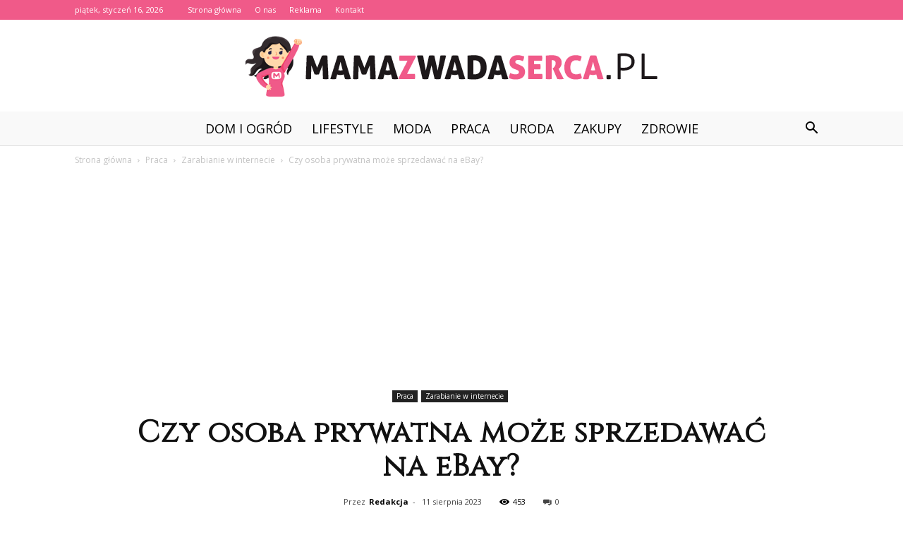

--- FILE ---
content_type: text/html; charset=UTF-8
request_url: https://www.mamazwadaserca.pl/czy-osoba-prywatna-moze-sprzedawac-na-ebay/
body_size: 96691
content:
<!doctype html >
<!--[if IE 8]>    <html class="ie8" lang="en"> <![endif]-->
<!--[if IE 9]>    <html class="ie9" lang="en"> <![endif]-->
<!--[if gt IE 8]><!--> <html lang="pl-PL"> <!--<![endif]-->
<head>
    <title>Czy osoba prywatna może sprzedawać na eBay? - Mamazwadaserca.pl</title>
    <meta charset="UTF-8" />
    <meta name="viewport" content="width=device-width, initial-scale=1.0">
    <link rel="pingback" href="https://www.mamazwadaserca.pl/xmlrpc.php" />
    <meta property="og:image" content="https://www.mamazwadaserca.pl/wp-content/uploads/2023/05/ae1196efc5b3c0c52174a02ff597e2e4.jpeg" /><meta name="author" content="Redakcja">

<!-- This site is optimized with the Yoast SEO plugin v12.3 - https://yoast.com/wordpress/plugins/seo/ -->
<meta name="robots" content="max-snippet:-1, max-image-preview:large, max-video-preview:-1"/>
<link rel="canonical" href="https://www.mamazwadaserca.pl/czy-osoba-prywatna-moze-sprzedawac-na-ebay/" />
<meta property="og:locale" content="pl_PL" />
<meta property="og:type" content="article" />
<meta property="og:title" content="Czy osoba prywatna może sprzedawać na eBay? - Mamazwadaserca.pl" />
<meta property="og:description" content="Tak, osoba prywatna może sprzedawać na eBay. Platforma ta umożliwia zarówno sprzedaż przez firmy, jak i przez osoby prywatne. Jednakże, istnieją pewne wymagania i ograniczenia dotyczące sprzedaży na eBay, które należy wziąć pod uwagę przed rozpoczęciem działalności handlowej na tej platformie. Jak sprzedawać na eBay jako osoba prywatna? Czy osoba prywatna może sprzedawać na eBay? &hellip;" />
<meta property="og:url" content="https://www.mamazwadaserca.pl/czy-osoba-prywatna-moze-sprzedawac-na-ebay/" />
<meta property="og:site_name" content="Mamazwadaserca.pl" />
<meta property="article:section" content="Zarabianie w internecie" />
<meta property="article:published_time" content="2023-08-11T15:30:00+00:00" />
<meta property="og:image" content="https://www.mamazwadaserca.pl/wp-content/uploads/2023/05/ae1196efc5b3c0c52174a02ff597e2e4.jpeg" />
<meta property="og:image:secure_url" content="https://www.mamazwadaserca.pl/wp-content/uploads/2023/05/ae1196efc5b3c0c52174a02ff597e2e4.jpeg" />
<meta property="og:image:width" content="640" />
<meta property="og:image:height" content="427" />
<meta name="twitter:card" content="summary_large_image" />
<meta name="twitter:description" content="Tak, osoba prywatna może sprzedawać na eBay. Platforma ta umożliwia zarówno sprzedaż przez firmy, jak i przez osoby prywatne. Jednakże, istnieją pewne wymagania i ograniczenia dotyczące sprzedaży na eBay, które należy wziąć pod uwagę przed rozpoczęciem działalności handlowej na tej platformie. Jak sprzedawać na eBay jako osoba prywatna? Czy osoba prywatna może sprzedawać na eBay? [&hellip;]" />
<meta name="twitter:title" content="Czy osoba prywatna może sprzedawać na eBay? - Mamazwadaserca.pl" />
<meta name="twitter:image" content="https://www.mamazwadaserca.pl/wp-content/uploads/2023/05/ae1196efc5b3c0c52174a02ff597e2e4.jpeg" />
<script type='application/ld+json' class='yoast-schema-graph yoast-schema-graph--main'>{"@context":"https://schema.org","@graph":[{"@type":"WebSite","@id":"https://www.mamazwadaserca.pl/#website","url":"https://www.mamazwadaserca.pl/","name":"Mamazwadaserca.pl","potentialAction":{"@type":"SearchAction","target":"https://www.mamazwadaserca.pl/?s={search_term_string}","query-input":"required name=search_term_string"}},{"@type":"ImageObject","@id":"https://www.mamazwadaserca.pl/czy-osoba-prywatna-moze-sprzedawac-na-ebay/#primaryimage","url":"https://www.mamazwadaserca.pl/wp-content/uploads/2023/05/ae1196efc5b3c0c52174a02ff597e2e4.jpeg","width":640,"height":427,"caption":"Czy osoba prywatna mo\u017ce sprzedawa\u0107 na eBay?"},{"@type":"WebPage","@id":"https://www.mamazwadaserca.pl/czy-osoba-prywatna-moze-sprzedawac-na-ebay/#webpage","url":"https://www.mamazwadaserca.pl/czy-osoba-prywatna-moze-sprzedawac-na-ebay/","inLanguage":"pl-PL","name":"Czy osoba prywatna mo\u017ce sprzedawa\u0107 na eBay? - Mamazwadaserca.pl","isPartOf":{"@id":"https://www.mamazwadaserca.pl/#website"},"primaryImageOfPage":{"@id":"https://www.mamazwadaserca.pl/czy-osoba-prywatna-moze-sprzedawac-na-ebay/#primaryimage"},"datePublished":"2023-08-11T15:30:00+00:00","dateModified":"2023-08-11T15:30:00+00:00","author":{"@id":"https://www.mamazwadaserca.pl/#/schema/person/c25e1fcc8a4475eb6236856ad8501e53"}},{"@type":["Person"],"@id":"https://www.mamazwadaserca.pl/#/schema/person/c25e1fcc8a4475eb6236856ad8501e53","name":"Redakcja","image":{"@type":"ImageObject","@id":"https://www.mamazwadaserca.pl/#authorlogo","url":"https://secure.gravatar.com/avatar/2c9af4936a64efb9ef494e94f5d92283?s=96&d=mm&r=g","caption":"Redakcja"},"sameAs":[]}]}</script>
<!-- / Yoast SEO plugin. -->

<link rel='dns-prefetch' href='//fonts.googleapis.com' />
<link rel='dns-prefetch' href='//s.w.org' />
<link rel="alternate" type="application/rss+xml" title="Mamazwadaserca.pl &raquo; Kanał z wpisami" href="https://www.mamazwadaserca.pl/feed/" />
<link rel="alternate" type="application/rss+xml" title="Mamazwadaserca.pl &raquo; Kanał z komentarzami" href="https://www.mamazwadaserca.pl/comments/feed/" />
<link rel="alternate" type="application/rss+xml" title="Mamazwadaserca.pl &raquo; Czy osoba prywatna może sprzedawać na eBay? Kanał z komentarzami" href="https://www.mamazwadaserca.pl/czy-osoba-prywatna-moze-sprzedawac-na-ebay/feed/" />
		<script type="text/javascript">
			window._wpemojiSettings = {"baseUrl":"https:\/\/s.w.org\/images\/core\/emoji\/11\/72x72\/","ext":".png","svgUrl":"https:\/\/s.w.org\/images\/core\/emoji\/11\/svg\/","svgExt":".svg","source":{"concatemoji":"https:\/\/www.mamazwadaserca.pl\/wp-includes\/js\/wp-emoji-release.min.js?ver=4.9.26"}};
			!function(e,a,t){var n,r,o,i=a.createElement("canvas"),p=i.getContext&&i.getContext("2d");function s(e,t){var a=String.fromCharCode;p.clearRect(0,0,i.width,i.height),p.fillText(a.apply(this,e),0,0);e=i.toDataURL();return p.clearRect(0,0,i.width,i.height),p.fillText(a.apply(this,t),0,0),e===i.toDataURL()}function c(e){var t=a.createElement("script");t.src=e,t.defer=t.type="text/javascript",a.getElementsByTagName("head")[0].appendChild(t)}for(o=Array("flag","emoji"),t.supports={everything:!0,everythingExceptFlag:!0},r=0;r<o.length;r++)t.supports[o[r]]=function(e){if(!p||!p.fillText)return!1;switch(p.textBaseline="top",p.font="600 32px Arial",e){case"flag":return s([55356,56826,55356,56819],[55356,56826,8203,55356,56819])?!1:!s([55356,57332,56128,56423,56128,56418,56128,56421,56128,56430,56128,56423,56128,56447],[55356,57332,8203,56128,56423,8203,56128,56418,8203,56128,56421,8203,56128,56430,8203,56128,56423,8203,56128,56447]);case"emoji":return!s([55358,56760,9792,65039],[55358,56760,8203,9792,65039])}return!1}(o[r]),t.supports.everything=t.supports.everything&&t.supports[o[r]],"flag"!==o[r]&&(t.supports.everythingExceptFlag=t.supports.everythingExceptFlag&&t.supports[o[r]]);t.supports.everythingExceptFlag=t.supports.everythingExceptFlag&&!t.supports.flag,t.DOMReady=!1,t.readyCallback=function(){t.DOMReady=!0},t.supports.everything||(n=function(){t.readyCallback()},a.addEventListener?(a.addEventListener("DOMContentLoaded",n,!1),e.addEventListener("load",n,!1)):(e.attachEvent("onload",n),a.attachEvent("onreadystatechange",function(){"complete"===a.readyState&&t.readyCallback()})),(n=t.source||{}).concatemoji?c(n.concatemoji):n.wpemoji&&n.twemoji&&(c(n.twemoji),c(n.wpemoji)))}(window,document,window._wpemojiSettings);
		</script>
		<style type="text/css">
img.wp-smiley,
img.emoji {
	display: inline !important;
	border: none !important;
	box-shadow: none !important;
	height: 1em !important;
	width: 1em !important;
	margin: 0 .07em !important;
	vertical-align: -0.1em !important;
	background: none !important;
	padding: 0 !important;
}
</style>
<link rel='stylesheet' id='google-fonts-style-css'  href='https://fonts.googleapis.com/css?family=Cinzel%3A400%7COpen+Sans%3A300italic%2C400%2C400italic%2C600%2C600italic%2C700%7CRoboto%3A300%2C400%2C400italic%2C500%2C500italic%2C700%2C900&#038;ver=7.8.1' type='text/css' media='all' />
<link rel='stylesheet' id='js_composer_front-css'  href='https://www.mamazwadaserca.pl/wp-content/plugins/js_composer/assets/css/js_composer.min.css?ver=5.1.1' type='text/css' media='all' />
<link rel='stylesheet' id='td-theme-css'  href='https://www.mamazwadaserca.pl/wp-content/themes/Newspaper/style.css?ver=7.8.1' type='text/css' media='all' />
<link rel='stylesheet' id='td-theme-demo-style-css'  href='https://www.mamazwadaserca.pl/wp-content/themes/Newspaper/includes/demos/wedding/demo_style.css?ver=7.8.1' type='text/css' media='all' />
<script type='text/javascript' src='https://www.mamazwadaserca.pl/wp-includes/js/jquery/jquery.js?ver=1.12.4'></script>
<script type='text/javascript' src='https://www.mamazwadaserca.pl/wp-includes/js/jquery/jquery-migrate.min.js?ver=1.4.1'></script>
<link rel='https://api.w.org/' href='https://www.mamazwadaserca.pl/wp-json/' />
<link rel="EditURI" type="application/rsd+xml" title="RSD" href="https://www.mamazwadaserca.pl/xmlrpc.php?rsd" />
<link rel="wlwmanifest" type="application/wlwmanifest+xml" href="https://www.mamazwadaserca.pl/wp-includes/wlwmanifest.xml" /> 
<meta name="generator" content="WordPress 4.9.26" />
<link rel='shortlink' href='https://www.mamazwadaserca.pl/?p=1680' />
<link rel="alternate" type="application/json+oembed" href="https://www.mamazwadaserca.pl/wp-json/oembed/1.0/embed?url=https%3A%2F%2Fwww.mamazwadaserca.pl%2Fczy-osoba-prywatna-moze-sprzedawac-na-ebay%2F" />
<link rel="alternate" type="text/xml+oembed" href="https://www.mamazwadaserca.pl/wp-json/oembed/1.0/embed?url=https%3A%2F%2Fwww.mamazwadaserca.pl%2Fczy-osoba-prywatna-moze-sprzedawac-na-ebay%2F&#038;format=xml" />
<!--[if lt IE 9]><script src="https://html5shim.googlecode.com/svn/trunk/html5.js"></script><![endif]-->
    <meta name="generator" content="Powered by Visual Composer - drag and drop page builder for WordPress."/>
<!--[if lte IE 9]><link rel="stylesheet" type="text/css" href="https://www.mamazwadaserca.pl/wp-content/plugins/js_composer/assets/css/vc_lte_ie9.min.css" media="screen"><![endif]-->
<!-- JS generated by theme -->

<script>
    
    

	    var tdBlocksArray = []; //here we store all the items for the current page

	    //td_block class - each ajax block uses a object of this class for requests
	    function tdBlock() {
		    this.id = '';
		    this.block_type = 1; //block type id (1-234 etc)
		    this.atts = '';
		    this.td_column_number = '';
		    this.td_current_page = 1; //
		    this.post_count = 0; //from wp
		    this.found_posts = 0; //from wp
		    this.max_num_pages = 0; //from wp
		    this.td_filter_value = ''; //current live filter value
		    this.is_ajax_running = false;
		    this.td_user_action = ''; // load more or infinite loader (used by the animation)
		    this.header_color = '';
		    this.ajax_pagination_infinite_stop = ''; //show load more at page x
	    }


        // td_js_generator - mini detector
        (function(){
            var htmlTag = document.getElementsByTagName("html")[0];

            if ( navigator.userAgent.indexOf("MSIE 10.0") > -1 ) {
                htmlTag.className += ' ie10';
            }

            if ( !!navigator.userAgent.match(/Trident.*rv\:11\./) ) {
                htmlTag.className += ' ie11';
            }

            if ( /(iPad|iPhone|iPod)/g.test(navigator.userAgent) ) {
                htmlTag.className += ' td-md-is-ios';
            }

            var user_agent = navigator.userAgent.toLowerCase();
            if ( user_agent.indexOf("android") > -1 ) {
                htmlTag.className += ' td-md-is-android';
            }

            if ( -1 !== navigator.userAgent.indexOf('Mac OS X')  ) {
                htmlTag.className += ' td-md-is-os-x';
            }

            if ( /chrom(e|ium)/.test(navigator.userAgent.toLowerCase()) ) {
               htmlTag.className += ' td-md-is-chrome';
            }

            if ( -1 !== navigator.userAgent.indexOf('Firefox') ) {
                htmlTag.className += ' td-md-is-firefox';
            }

            if ( -1 !== navigator.userAgent.indexOf('Safari') && -1 === navigator.userAgent.indexOf('Chrome') ) {
                htmlTag.className += ' td-md-is-safari';
            }

            if( -1 !== navigator.userAgent.indexOf('IEMobile') ){
                htmlTag.className += ' td-md-is-iemobile';
            }

        })();




        var tdLocalCache = {};

        ( function () {
            "use strict";

            tdLocalCache = {
                data: {},
                remove: function (resource_id) {
                    delete tdLocalCache.data[resource_id];
                },
                exist: function (resource_id) {
                    return tdLocalCache.data.hasOwnProperty(resource_id) && tdLocalCache.data[resource_id] !== null;
                },
                get: function (resource_id) {
                    return tdLocalCache.data[resource_id];
                },
                set: function (resource_id, cachedData) {
                    tdLocalCache.remove(resource_id);
                    tdLocalCache.data[resource_id] = cachedData;
                }
            };
        })();

    
    
var td_viewport_interval_list=[{"limitBottom":767,"sidebarWidth":228},{"limitBottom":1018,"sidebarWidth":300},{"limitBottom":1140,"sidebarWidth":324}];
var td_animation_stack_effect="type0";
var tds_animation_stack=true;
var td_animation_stack_specific_selectors=".entry-thumb, img";
var td_animation_stack_general_selectors=".td-animation-stack img, .td-animation-stack .entry-thumb, .post img";
var td_ajax_url="https:\/\/www.mamazwadaserca.pl\/wp-admin\/admin-ajax.php?td_theme_name=Newspaper&v=7.8.1";
var td_get_template_directory_uri="https:\/\/www.mamazwadaserca.pl\/wp-content\/themes\/Newspaper";
var tds_snap_menu="smart_snap_always";
var tds_logo_on_sticky="";
var tds_header_style="10";
var td_please_wait="Prosz\u0119 czeka\u0107 ...";
var td_email_user_pass_incorrect="U\u017cytkownik lub has\u0142o niepoprawne!";
var td_email_user_incorrect="E-mail lub nazwa u\u017cytkownika jest niepoprawna!";
var td_email_incorrect="E-mail niepoprawny!";
var tds_more_articles_on_post_enable="";
var tds_more_articles_on_post_time_to_wait="";
var tds_more_articles_on_post_pages_distance_from_top=0;
var tds_theme_color_site_wide="#f05a89";
var tds_smart_sidebar="enabled";
var tdThemeName="Newspaper";
var td_magnific_popup_translation_tPrev="Poprzedni (Strza\u0142ka w lewo)";
var td_magnific_popup_translation_tNext="Nast\u0119pny (Strza\u0142ka w prawo)";
var td_magnific_popup_translation_tCounter="%curr% z %total%";
var td_magnific_popup_translation_ajax_tError="Zawarto\u015b\u0107 z %url% nie mo\u017ce by\u0107 za\u0142adowana.";
var td_magnific_popup_translation_image_tError="Obraz #%curr% nie mo\u017ce by\u0107 za\u0142adowany.";
var td_ad_background_click_link="";
var td_ad_background_click_target="";
</script>


<!-- Header style compiled by theme -->

<style>
    
.td-header-wrap .black-menu .sf-menu > .current-menu-item > a,
    .td-header-wrap .black-menu .sf-menu > .current-menu-ancestor > a,
    .td-header-wrap .black-menu .sf-menu > .current-category-ancestor > a,
    .td-header-wrap .black-menu .sf-menu > li > a:hover,
    .td-header-wrap .black-menu .sf-menu > .sfHover > a,
    .td-header-style-12 .td-header-menu-wrap-full,
    .sf-menu > .current-menu-item > a:after,
    .sf-menu > .current-menu-ancestor > a:after,
    .sf-menu > .current-category-ancestor > a:after,
    .sf-menu > li:hover > a:after,
    .sf-menu > .sfHover > a:after,
    .td-header-style-12 .td-affix,
    .header-search-wrap .td-drop-down-search:after,
    .header-search-wrap .td-drop-down-search .btn:hover,
    input[type=submit]:hover,
    .td-read-more a,
    .td-post-category:hover,
    .td-grid-style-1.td-hover-1 .td-big-grid-post:hover .td-post-category,
    .td-grid-style-5.td-hover-1 .td-big-grid-post:hover .td-post-category,
    .td_top_authors .td-active .td-author-post-count,
    .td_top_authors .td-active .td-author-comments-count,
    .td_top_authors .td_mod_wrap:hover .td-author-post-count,
    .td_top_authors .td_mod_wrap:hover .td-author-comments-count,
    .td-404-sub-sub-title a:hover,
    .td-search-form-widget .wpb_button:hover,
    .td-rating-bar-wrap div,
    .td_category_template_3 .td-current-sub-category,
    .dropcap,
    .td_wrapper_video_playlist .td_video_controls_playlist_wrapper,
    .wpb_default,
    .wpb_default:hover,
    .td-left-smart-list:hover,
    .td-right-smart-list:hover,
    .woocommerce-checkout .woocommerce input.button:hover,
    .woocommerce-page .woocommerce a.button:hover,
    .woocommerce-account div.woocommerce .button:hover,
    #bbpress-forums button:hover,
    .bbp_widget_login .button:hover,
    .td-footer-wrapper .td-post-category,
    .td-footer-wrapper .widget_product_search input[type="submit"]:hover,
    .woocommerce .product a.button:hover,
    .woocommerce .product #respond input#submit:hover,
    .woocommerce .checkout input#place_order:hover,
    .woocommerce .woocommerce.widget .button:hover,
    .single-product .product .summary .cart .button:hover,
    .woocommerce-cart .woocommerce table.cart .button:hover,
    .woocommerce-cart .woocommerce .shipping-calculator-form .button:hover,
    .td-next-prev-wrap a:hover,
    .td-load-more-wrap a:hover,
    .td-post-small-box a:hover,
    .page-nav .current,
    .page-nav:first-child > div,
    .td_category_template_8 .td-category-header .td-category a.td-current-sub-category,
    .td_category_template_4 .td-category-siblings .td-category a:hover,
    #bbpress-forums .bbp-pagination .current,
    #bbpress-forums #bbp-single-user-details #bbp-user-navigation li.current a,
    .td-theme-slider:hover .slide-meta-cat a,
    a.vc_btn-black:hover,
    .td-trending-now-wrapper:hover .td-trending-now-title,
    .td-scroll-up,
    .td-smart-list-button:hover,
    .td-weather-information:before,
    .td-weather-week:before,
    .td_block_exchange .td-exchange-header:before,
    .td_block_big_grid_9.td-grid-style-1 .td-post-category,
    .td_block_big_grid_9.td-grid-style-5 .td-post-category,
    .td-grid-style-6.td-hover-1 .td-module-thumb:after,
    .td-pulldown-syle-2 .td-subcat-dropdown ul:after,
    .td_block_template_9 .td-block-title:after,
    .td_block_template_15 .td-block-title:before {
        background-color: #f05a89;
    }

    .global-block-template-4 .td-related-title .td-cur-simple-item:before {
        border-color: #f05a89 transparent transparent transparent !important;
    }

    .woocommerce .woocommerce-message .button:hover,
    .woocommerce .woocommerce-error .button:hover,
    .woocommerce .woocommerce-info .button:hover,
    .global-block-template-4 .td-related-title .td-cur-simple-item,
    .global-block-template-3 .td-related-title .td-cur-simple-item,
    .global-block-template-9 .td-related-title:after {
        background-color: #f05a89 !important;
    }

    .woocommerce .product .onsale,
    .woocommerce.widget .ui-slider .ui-slider-handle {
        background: none #f05a89;
    }

    .woocommerce.widget.widget_layered_nav_filters ul li a {
        background: none repeat scroll 0 0 #f05a89 !important;
    }

    a,
    cite a:hover,
    .td_mega_menu_sub_cats .cur-sub-cat,
    .td-mega-span h3 a:hover,
    .td_mod_mega_menu:hover .entry-title a,
    .header-search-wrap .result-msg a:hover,
    .top-header-menu li a:hover,
    .top-header-menu .current-menu-item > a,
    .top-header-menu .current-menu-ancestor > a,
    .top-header-menu .current-category-ancestor > a,
    .td-social-icon-wrap > a:hover,
    .td-header-sp-top-widget .td-social-icon-wrap a:hover,
    .td-page-content blockquote p,
    .td-post-content blockquote p,
    .mce-content-body blockquote p,
    .comment-content blockquote p,
    .wpb_text_column blockquote p,
    .td_block_text_with_title blockquote p,
    .td_module_wrap:hover .entry-title a,
    .td-subcat-filter .td-subcat-list a:hover,
    .td-subcat-filter .td-subcat-dropdown a:hover,
    .td_quote_on_blocks,
    .dropcap2,
    .dropcap3,
    .td_top_authors .td-active .td-authors-name a,
    .td_top_authors .td_mod_wrap:hover .td-authors-name a,
    .td-post-next-prev-content a:hover,
    .author-box-wrap .td-author-social a:hover,
    .td-author-name a:hover,
    .td-author-url a:hover,
    .td_mod_related_posts:hover h3 > a,
    .td-post-template-11 .td-related-title .td-related-left:hover,
    .td-post-template-11 .td-related-title .td-related-right:hover,
    .td-post-template-11 .td-related-title .td-cur-simple-item,
    .td-post-template-11 .td_block_related_posts .td-next-prev-wrap a:hover,
    .comment-reply-link:hover,
    .logged-in-as a:hover,
    #cancel-comment-reply-link:hover,
    .td-search-query,
    .td-category-header .td-pulldown-category-filter-link:hover,
    .td-category-siblings .td-subcat-dropdown a:hover,
    .td-category-siblings .td-subcat-dropdown a.td-current-sub-category,
    .widget a:hover,
    .archive .widget_archive .current,
    .archive .widget_archive .current a,
    .widget_calendar tfoot a:hover,
    .woocommerce a.added_to_cart:hover,
    #bbpress-forums li.bbp-header .bbp-reply-content span a:hover,
    #bbpress-forums .bbp-forum-freshness a:hover,
    #bbpress-forums .bbp-topic-freshness a:hover,
    #bbpress-forums .bbp-forums-list li a:hover,
    #bbpress-forums .bbp-forum-title:hover,
    #bbpress-forums .bbp-topic-permalink:hover,
    #bbpress-forums .bbp-topic-started-by a:hover,
    #bbpress-forums .bbp-topic-started-in a:hover,
    #bbpress-forums .bbp-body .super-sticky li.bbp-topic-title .bbp-topic-permalink,
    #bbpress-forums .bbp-body .sticky li.bbp-topic-title .bbp-topic-permalink,
    .widget_display_replies .bbp-author-name,
    .widget_display_topics .bbp-author-name,
    .footer-text-wrap .footer-email-wrap a,
    .td-subfooter-menu li a:hover,
    .footer-social-wrap a:hover,
    a.vc_btn-black:hover,
    .td-smart-list-dropdown-wrap .td-smart-list-button:hover,
    .td_module_17 .td-read-more a:hover,
    .td_module_18 .td-read-more a:hover,
    .td_module_19 .td-post-author-name a:hover,
    .td-instagram-user a,
    .td-pulldown-syle-2 .td-subcat-dropdown:hover .td-subcat-more span,
    .td-pulldown-syle-2 .td-subcat-dropdown:hover .td-subcat-more i,
    .td-pulldown-syle-3 .td-subcat-dropdown:hover .td-subcat-more span,
    .td-pulldown-syle-3 .td-subcat-dropdown:hover .td-subcat-more i,
    .td-block-title-wrap .td-wrapper-pulldown-filter .td-pulldown-filter-display-option:hover,
    .td-block-title-wrap .td-wrapper-pulldown-filter .td-pulldown-filter-display-option:hover i,
    .td-block-title-wrap .td-wrapper-pulldown-filter .td-pulldown-filter-link:hover,
    .td-block-title-wrap .td-wrapper-pulldown-filter .td-pulldown-filter-item .td-cur-simple-item,
    .global-block-template-2 .td-related-title .td-cur-simple-item,
    .global-block-template-5 .td-related-title .td-cur-simple-item,
    .global-block-template-6 .td-related-title .td-cur-simple-item,
    .global-block-template-7 .td-related-title .td-cur-simple-item,
    .global-block-template-8 .td-related-title .td-cur-simple-item,
    .global-block-template-9 .td-related-title .td-cur-simple-item,
    .global-block-template-10 .td-related-title .td-cur-simple-item,
    .global-block-template-11 .td-related-title .td-cur-simple-item,
    .global-block-template-12 .td-related-title .td-cur-simple-item,
    .global-block-template-13 .td-related-title .td-cur-simple-item,
    .global-block-template-14 .td-related-title .td-cur-simple-item,
    .global-block-template-15 .td-related-title .td-cur-simple-item,
    .global-block-template-16 .td-related-title .td-cur-simple-item,
    .global-block-template-17 .td-related-title .td-cur-simple-item,
    .td-theme-wrap .sf-menu ul .td-menu-item > a:hover,
    .td-theme-wrap .sf-menu ul .sfHover > a,
    .td-theme-wrap .sf-menu ul .current-menu-ancestor > a,
    .td-theme-wrap .sf-menu ul .current-category-ancestor > a,
    .td-theme-wrap .sf-menu ul .current-menu-item > a {
        color: #f05a89;
    }

    a.vc_btn-black.vc_btn_square_outlined:hover,
    a.vc_btn-black.vc_btn_outlined:hover,
    .td-mega-menu-page .wpb_content_element ul li a:hover,
     .td-theme-wrap .td-aj-search-results .td_module_wrap:hover .entry-title a,
    .td-theme-wrap .header-search-wrap .result-msg a:hover {
        color: #f05a89 !important;
    }

    .td-next-prev-wrap a:hover,
    .td-load-more-wrap a:hover,
    .td-post-small-box a:hover,
    .page-nav .current,
    .page-nav:first-child > div,
    .td_category_template_8 .td-category-header .td-category a.td-current-sub-category,
    .td_category_template_4 .td-category-siblings .td-category a:hover,
    #bbpress-forums .bbp-pagination .current,
    .post .td_quote_box,
    .page .td_quote_box,
    a.vc_btn-black:hover,
    .td_block_template_5 .td-block-title > * {
        border-color: #f05a89;
    }

    .td_wrapper_video_playlist .td_video_currently_playing:after {
        border-color: #f05a89 !important;
    }

    .header-search-wrap .td-drop-down-search:before {
        border-color: transparent transparent #f05a89 transparent;
    }

    .block-title > span,
    .block-title > a,
    .block-title > label,
    .widgettitle,
    .widgettitle:after,
    .td-trending-now-title,
    .td-trending-now-wrapper:hover .td-trending-now-title,
    .wpb_tabs li.ui-tabs-active a,
    .wpb_tabs li:hover a,
    .vc_tta-container .vc_tta-color-grey.vc_tta-tabs-position-top.vc_tta-style-classic .vc_tta-tabs-container .vc_tta-tab.vc_active > a,
    .vc_tta-container .vc_tta-color-grey.vc_tta-tabs-position-top.vc_tta-style-classic .vc_tta-tabs-container .vc_tta-tab:hover > a,
    .td_block_template_1 .td-related-title .td-cur-simple-item,
    .woocommerce .product .products h2,
    .td-subcat-filter .td-subcat-dropdown:hover .td-subcat-more {
    	background-color: #f05a89;
    }

    .woocommerce div.product .woocommerce-tabs ul.tabs li.active {
    	background-color: #f05a89 !important;
    }

    .block-title,
    .td_block_template_1 .td-related-title,
    .wpb_tabs .wpb_tabs_nav,
    .vc_tta-container .vc_tta-color-grey.vc_tta-tabs-position-top.vc_tta-style-classic .vc_tta-tabs-container,
    .woocommerce div.product .woocommerce-tabs ul.tabs:before {
        border-color: #f05a89;
    }
    .td_block_wrap .td-subcat-item a.td-cur-simple-item {
	    color: #f05a89;
	}


    
    .td-grid-style-4 .entry-title
    {
        background-color: rgba(240, 90, 137, 0.7);
    }

    
    .td-header-wrap .td-header-top-menu-full,
    .td-header-wrap .top-header-menu .sub-menu {
        background-color: #f05a89;
    }
    .td-header-style-8 .td-header-top-menu-full {
        background-color: transparent;
    }
    .td-header-style-8 .td-header-top-menu-full .td-header-top-menu {
        background-color: #f05a89;
        padding-left: 15px;
        padding-right: 15px;
    }

    .td-header-wrap .td-header-top-menu-full .td-header-top-menu,
    .td-header-wrap .td-header-top-menu-full {
        border-bottom: none;
    }


    
    .td-header-top-menu,
    .td-header-top-menu a,
    .td-header-wrap .td-header-top-menu-full .td-header-top-menu,
    .td-header-wrap .td-header-top-menu-full a,
    .td-header-style-8 .td-header-top-menu,
    .td-header-style-8 .td-header-top-menu a {
        color: #ffffff;
    }

    
    .top-header-menu .current-menu-item > a,
    .top-header-menu .current-menu-ancestor > a,
    .top-header-menu .current-category-ancestor > a,
    .top-header-menu li a:hover {
        color: #000000;
    }

    
    .td-header-wrap .td-header-sp-top-widget .td-icon-font {
        color: #ffffff;
    }

    
    .td-header-wrap .td-header-menu-wrap-full,
    .sf-menu > .current-menu-ancestor > a,
    .sf-menu > .current-category-ancestor > a,
    .td-header-menu-wrap.td-affix,
    .td-header-style-3 .td-header-main-menu,
    .td-header-style-3 .td-affix .td-header-main-menu,
    .td-header-style-4 .td-header-main-menu,
    .td-header-style-4 .td-affix .td-header-main-menu,
    .td-header-style-8 .td-header-menu-wrap.td-affix,
    .td-header-style-8 .td-header-top-menu-full {
		background-color: #f9f9f9;
    }


    .td-boxed-layout .td-header-style-3 .td-header-menu-wrap,
    .td-boxed-layout .td-header-style-4 .td-header-menu-wrap,
    .td-header-style-3 .td_stretch_content .td-header-menu-wrap,
    .td-header-style-4 .td_stretch_content .td-header-menu-wrap {
    	background-color: #f9f9f9 !important;
    }


    @media (min-width: 1019px) {
        .td-header-style-1 .td-header-sp-recs,
        .td-header-style-1 .td-header-sp-logo {
            margin-bottom: 28px;
        }
    }

    @media (min-width: 768px) and (max-width: 1018px) {
        .td-header-style-1 .td-header-sp-recs,
        .td-header-style-1 .td-header-sp-logo {
            margin-bottom: 14px;
        }
    }

    .td-header-style-7 .td-header-top-menu {
        border-bottom: none;
    }


    
    .sf-menu > .current-menu-item > a:after,
    .sf-menu > .current-menu-ancestor > a:after,
    .sf-menu > .current-category-ancestor > a:after,
    .sf-menu > li:hover > a:after,
    .sf-menu > .sfHover > a:after,
    .td_block_mega_menu .td-next-prev-wrap a:hover,
    .td-mega-span .td-post-category:hover,
    .td-header-wrap .black-menu .sf-menu > li > a:hover,
    .td-header-wrap .black-menu .sf-menu > .current-menu-ancestor > a,
    .td-header-wrap .black-menu .sf-menu > .sfHover > a,
    .header-search-wrap .td-drop-down-search:after,
    .header-search-wrap .td-drop-down-search .btn:hover,
    .td-header-wrap .black-menu .sf-menu > .current-menu-item > a,
    .td-header-wrap .black-menu .sf-menu > .current-menu-ancestor > a,
    .td-header-wrap .black-menu .sf-menu > .current-category-ancestor > a {
        background-color: #f05a89;
    }


    .td_block_mega_menu .td-next-prev-wrap a:hover {
        border-color: #f05a89;
    }

    .header-search-wrap .td-drop-down-search:before {
        border-color: transparent transparent #f05a89 transparent;
    }

    .td_mega_menu_sub_cats .cur-sub-cat,
    .td_mod_mega_menu:hover .entry-title a,
    .td-theme-wrap .sf-menu ul .td-menu-item > a:hover,
    .td-theme-wrap .sf-menu ul .sfHover > a,
    .td-theme-wrap .sf-menu ul .current-menu-ancestor > a,
    .td-theme-wrap .sf-menu ul .current-category-ancestor > a,
    .td-theme-wrap .sf-menu ul .current-menu-item > a {
        color: #f05a89;
    }


    
    .td-header-wrap .td-header-menu-wrap .sf-menu > li > a,
    .td-header-wrap .header-search-wrap .td-icon-search {
        color: #000000;
    }

    
    .td-menu-background:before,
    .td-search-background:before {
        background: rgba(0,0,0,0.6);
        background: -moz-linear-gradient(top, rgba(0,0,0,0.6) 0%, rgba(0,0,0,0.75) 100%);
        background: -webkit-gradient(left top, left bottom, color-stop(0%, rgba(0,0,0,0.6)), color-stop(100%, rgba(0,0,0,0.75)));
        background: -webkit-linear-gradient(top, rgba(0,0,0,0.6) 0%, rgba(0,0,0,0.75) 100%);
        background: -o-linear-gradient(top, rgba(0,0,0,0.6) 0%, @mobileu_gradient_two_mob 100%);
        background: -ms-linear-gradient(top, rgba(0,0,0,0.6) 0%, rgba(0,0,0,0.75) 100%);
        background: linear-gradient(to bottom, rgba(0,0,0,0.6) 0%, rgba(0,0,0,0.75) 100%);
        filter: progid:DXImageTransform.Microsoft.gradient( startColorstr='rgba(0,0,0,0.6)', endColorstr='rgba(0,0,0,0.75)', GradientType=0 );
    }

    
    .td-mobile-content .current-menu-item > a,
    .td-mobile-content .current-menu-ancestor > a,
    .td-mobile-content .current-category-ancestor > a,
    #td-mobile-nav .td-menu-login-section a:hover,
    #td-mobile-nav .td-register-section a:hover,
    #td-mobile-nav .td-menu-socials-wrap a:hover i,
    .td-search-close a:hover i {
        color: #f49586;
    }

    
    .td-footer-wrapper,
    .td-footer-wrapper .td_block_template_7 .td-block-title > *,
    .td-footer-wrapper .td_block_template_17 .td-block-title,
    .td-footer-wrapper .td-block-title-wrap .td-wrapper-pulldown-filter {
        background-color: #f9f9f9;
    }

    
    .td-footer-wrapper,
    .td-footer-wrapper a,
    .td-footer-wrapper .block-title a,
    .td-footer-wrapper .block-title span,
    .td-footer-wrapper .block-title label,
    .td-footer-wrapper .td-excerpt,
    .td-footer-wrapper .td-post-author-name span,
    .td-footer-wrapper .td-post-date,
    .td-footer-wrapper .td-social-style3 .td_social_type a,
    .td-footer-wrapper .td-social-style3,
    .td-footer-wrapper .td-social-style4 .td_social_type a,
    .td-footer-wrapper .td-social-style4,
    .td-footer-wrapper .td-social-style9,
    .td-footer-wrapper .td-social-style10,
    .td-footer-wrapper .td-social-style2 .td_social_type a,
    .td-footer-wrapper .td-social-style8 .td_social_type a,
    .td-footer-wrapper .td-social-style2 .td_social_type,
    .td-footer-wrapper .td-social-style8 .td_social_type,
    .td-footer-template-13 .td-social-name,
    .td-footer-wrapper .td_block_template_7 .td-block-title > * {
        color: #000000;
    }

    .td-footer-wrapper .widget_calendar th,
    .td-footer-wrapper .widget_calendar td,
    .td-footer-wrapper .td-social-style2 .td_social_type .td-social-box,
    .td-footer-wrapper .td-social-style8 .td_social_type .td-social-box,
    .td-social-style-2 .td-icon-font:after {
        border-color: #000000;
    }

    .td-footer-wrapper .td-module-comments a,
    .td-footer-wrapper .td-post-category,
    .td-footer-wrapper .td-slide-meta .td-post-author-name span,
    .td-footer-wrapper .td-slide-meta .td-post-date {
        color: #fff;
    }

    
    .td-footer-bottom-full .td-container::before {
        background-color: rgba(0, 0, 0, 0.1);
    }

    
	.td-footer-wrapper .block-title > span,
    .td-footer-wrapper .block-title > a,
    .td-footer-wrapper .widgettitle,
    .td-theme-wrap .td-footer-wrapper .td-container .td-block-title > *,
    .td-theme-wrap .td-footer-wrapper .td_block_template_6 .td-block-title:before {
    	color: #000000;
    }

    
    .td-footer-wrapper .footer-social-wrap .td-icon-font {
        color: #000000;
    }

    
    .td-sub-footer-container {
        background-color: #f05a89;
    }

    
    .td-sub-footer-container,
    .td-subfooter-menu li a {
        color: #ffffff;
    }

    
    .td-subfooter-menu li a:hover {
        color: #000000;
    }


    
    .td-footer-wrapper::before {
        background-size: cover;
    }

    
    .td-footer-wrapper::before {
        opacity: 0.2;
    }



    
    ul.sf-menu > .td-menu-item > a {
        font-size:18px;
	font-weight:normal;
	
    }
    
    .td_mod_mega_menu .item-details a {
        font-family:Cinzel;
	font-size:18px;
	line-height:22px;
	
    }
    
    .block-title > span,
    .block-title > a,
    .widgettitle,
    .td-trending-now-title,
    .wpb_tabs li a,
    .vc_tta-container .vc_tta-color-grey.vc_tta-tabs-position-top.vc_tta-style-classic .vc_tta-tabs-container .vc_tta-tab > a,
    .td-theme-wrap .td-related-title a,
    .woocommerce div.product .woocommerce-tabs ul.tabs li a,
    .woocommerce .product .products h2,
    .td-theme-wrap .td-block-title {
        font-size:15px;
	
    }
    
    .td_module_1 .td-module-title {
    	font-family:Cinzel;
	font-size:26px;
	line-height:30px;
	
    }
    
    .td_module_2 .td-module-title {
    	font-family:Cinzel;
	font-size:26px;
	line-height:30px;
	
    }
    
    .td_module_3 .td-module-title {
    	font-family:Cinzel;
	font-size:26px;
	line-height:30px;
	
    }
    
    .td_module_4 .td-module-title {
    	font-family:Cinzel;
	font-size:26px;
	line-height:30px;
	
    }
    
    .td_module_5 .td-module-title {
    	font-family:Cinzel;
	font-size:26px;
	line-height:30px;
	
    }
    
    .td_module_8 .td-module-title {
    	font-family:Cinzel;
	font-size:26px;
	line-height:30px;
	font-weight:normal;
	
    }
    
    .td_module_9 .td-module-title {
    	font-family:Cinzel;
	font-size:26px;
	line-height:30px;
	
    }
    
    .td_module_10 .td-module-title {
    	font-family:Cinzel;
	font-size:26px;
	line-height:30px;
	
    }
    
    .td_module_11 .td-module-title {
    	font-family:Cinzel;
	font-size:26px;
	line-height:30px;
	
    }
    
    .td_module_12 .td-module-title {
    	font-family:Cinzel;
	font-size:36px;
	line-height:40px;
	
    }
    
    .td_module_13 .td-module-title {
    	font-family:Cinzel;
	font-size:36px;
	line-height:40px;
	
    }
    
    .td_module_14 .td-module-title {
    	font-family:Cinzel;
	font-size:36px;
	line-height:40px;
	
    }
    
    .td_module_15 .entry-title {
    	font-family:Cinzel;
	font-size:36px;
	line-height:40px;
	
    }
    
    .td_module_16 .td-module-title {
    	font-family:Cinzel;
	font-size:26px;
	line-height:30px;
	
    }
    
    .td-big-grid-post.td-big-thumb .td-big-grid-meta,
    .td-big-thumb .td-big-grid-meta .entry-title {
        font-family:Cinzel;
	font-size:30px;
	line-height:40px;
	
    }
    
	.post .td-post-header .entry-title {
		font-family:Cinzel;
	
	}
    
    .td-post-template-default .td-post-header .entry-title {
        font-size:36px;
	line-height:40px;
	
    }
    
    .td-page-title,
    .woocommerce-page .page-title,
    .td-category-title-holder .td-page-title {
    	font-family:Cinzel;
	font-size:36px;
	
    }
    
    .widget_archive a,
    .widget_calendar,
    .widget_categories a,
    .widget_nav_menu a,
    .widget_meta a,
    .widget_pages a,
    .widget_recent_comments a,
    .widget_recent_entries a,
    .widget_text .textwidget,
    .widget_tag_cloud a,
    .widget_search input,
    .woocommerce .product-categories a,
    .widget_display_forums a,
    .widget_display_replies a,
    .widget_display_topics a,
    .widget_display_views a,
    .widget_display_stats {
    	font-family:Cinzel;
	font-size:18px;
	
    }



/* Style generated by theme for demo: wedding */

.td-wedding .td-header-style-10 .sf-menu > li > a:hover,
		 .td-wedding .td-header-style-10 .sf-menu > .sfHover > a,
		 .td-wedding .td-header-style-10 .sf-menu > .current-menu-item > a,
		 .td-wedding .td-header-style-10 .sf-menu > .current-menu-ancestor > a,
		 .td-wedding .td-header-style-10 .sf-menu > .current-category-ancestor > a {
		 	color: #f05a89;
		 }
</style>

<script>
  (function(i,s,o,g,r,a,m){i['GoogleAnalyticsObject']=r;i[r]=i[r]||function(){
  (i[r].q=i[r].q||[]).push(arguments)},i[r].l=1*new Date();a=s.createElement(o),
  m=s.getElementsByTagName(o)[0];a.async=1;a.src=g;m.parentNode.insertBefore(a,m)
  })(window,document,'script','https://www.google-analytics.com/analytics.js','ga');

  ga('create', 'UA-149891669-14', 'auto');
  ga('send', 'pageview');

</script><noscript><style type="text/css"> .wpb_animate_when_almost_visible { opacity: 1; }</style></noscript>    <script async src="https://pagead2.googlesyndication.com/pagead/js/adsbygoogle.js?client=ca-pub-8625692594371015"
     crossorigin="anonymous"></script>
</head>

<body class="post-template-default single single-post postid-1680 single-format-standard czy-osoba-prywatna-moze-sprzedawac-na-ebay global-block-template-1 td-wedding single_template_13 wpb-js-composer js-comp-ver-5.1.1 vc_responsive td-animation-stack-type0 td-full-layout" itemscope="itemscope" itemtype="https://schema.org/WebPage">

        <div class="td-scroll-up"><i class="td-icon-menu-up"></i></div>
    
    <div class="td-menu-background"></div>
<div id="td-mobile-nav">
    <div class="td-mobile-container">
        <!-- mobile menu top section -->
        <div class="td-menu-socials-wrap">
            <!-- socials -->
            <div class="td-menu-socials">
                            </div>
            <!-- close button -->
            <div class="td-mobile-close">
                <a href="#"><i class="td-icon-close-mobile"></i></a>
            </div>
        </div>

        <!-- login section -->
        
        <!-- menu section -->
        <div class="td-mobile-content">
            <div class="menu-menu-container"><ul id="menu-menu" class="td-mobile-main-menu"><li id="menu-item-122" class="menu-item menu-item-type-taxonomy menu-item-object-category menu-item-first menu-item-122"><a href="https://www.mamazwadaserca.pl/category/dom-i-ogrod/">Dom i ogród</a></li>
<li id="menu-item-124" class="menu-item menu-item-type-taxonomy menu-item-object-category menu-item-124"><a href="https://www.mamazwadaserca.pl/category/lifestyle/">Lifestyle</a></li>
<li id="menu-item-125" class="menu-item menu-item-type-taxonomy menu-item-object-category menu-item-125"><a href="https://www.mamazwadaserca.pl/category/moda/">Moda</a></li>
<li id="menu-item-126" class="menu-item menu-item-type-taxonomy menu-item-object-category current-post-ancestor menu-item-126"><a href="https://www.mamazwadaserca.pl/category/praca/">Praca</a></li>
<li id="menu-item-127" class="menu-item menu-item-type-taxonomy menu-item-object-category menu-item-127"><a href="https://www.mamazwadaserca.pl/category/uroda/">Uroda</a></li>
<li id="menu-item-128" class="menu-item menu-item-type-taxonomy menu-item-object-category menu-item-128"><a href="https://www.mamazwadaserca.pl/category/zakupy/">Zakupy</a></li>
<li id="menu-item-129" class="menu-item menu-item-type-taxonomy menu-item-object-category menu-item-129"><a href="https://www.mamazwadaserca.pl/category/zdrowie/">Zdrowie</a></li>
</ul></div>        </div>
    </div>

    <!-- register/login section -->
    </div>    <div class="td-search-background"></div>
<div class="td-search-wrap-mob">
	<div class="td-drop-down-search" aria-labelledby="td-header-search-button">
		<form method="get" class="td-search-form" action="https://www.mamazwadaserca.pl/">
			<!-- close button -->
			<div class="td-search-close">
				<a href="#"><i class="td-icon-close-mobile"></i></a>
			</div>
			<div role="search" class="td-search-input">
				<span>Wyszukiwanie</span>
				<input id="td-header-search-mob" type="text" value="" name="s" autocomplete="off" />
			</div>
		</form>
		<div id="td-aj-search-mob"></div>
	</div>
</div>    
    
    <div id="td-outer-wrap" class="td-theme-wrap">
    
        <!--
Header style 10
-->

<div class="td-header-wrap td-header-style-10">

	<div class="td-header-top-menu-full td-container-wrap ">
		<div class="td-container td-header-row td-header-top-menu">
            
    <div class="top-bar-style-1">
        
<div class="td-header-sp-top-menu">


	        <div class="td_data_time">
            <div >

                piątek, styczeń 16, 2026
            </div>
        </div>
    <div class="menu-top-container"><ul id="menu-top" class="top-header-menu"><li id="menu-item-118" class="menu-item menu-item-type-post_type menu-item-object-page menu-item-home menu-item-first td-menu-item td-normal-menu menu-item-118"><a href="https://www.mamazwadaserca.pl/">Strona główna</a></li>
<li id="menu-item-121" class="menu-item menu-item-type-post_type menu-item-object-page td-menu-item td-normal-menu menu-item-121"><a href="https://www.mamazwadaserca.pl/o-nas/">O nas</a></li>
<li id="menu-item-120" class="menu-item menu-item-type-post_type menu-item-object-page td-menu-item td-normal-menu menu-item-120"><a href="https://www.mamazwadaserca.pl/reklama/">Reklama</a></li>
<li id="menu-item-119" class="menu-item menu-item-type-post_type menu-item-object-page td-menu-item td-normal-menu menu-item-119"><a href="https://www.mamazwadaserca.pl/kontakt/">Kontakt</a></li>
</ul></div></div>
        <div class="td-header-sp-top-widget">
    </div>
    </div>

<!-- LOGIN MODAL -->
		</div>
	</div>

    <div class="td-banner-wrap-full td-logo-wrap-full  td-container-wrap ">
        <div class="td-header-sp-logo">
            			<a class="td-main-logo" href="https://www.mamazwadaserca.pl/">
				<img src="https://www.mamazwadaserca.pl/wp-content/uploads/2020/02/mamazwadaserca.png" alt="mamazwadaserca" title="mamazwadaserca"/>
				<span class="td-visual-hidden">Mamazwadaserca.pl</span>
			</a>
		        </div>
    </div>

	<div class="td-header-menu-wrap-full td-container-wrap ">
		<div class="td-header-menu-wrap td-header-gradient">
			<div class="td-container td-header-row td-header-main-menu">
				<div id="td-header-menu" role="navigation">
    <div id="td-top-mobile-toggle"><a href="#"><i class="td-icon-font td-icon-mobile"></i></a></div>
    <div class="td-main-menu-logo td-logo-in-header">
                <a class="td-main-logo" href="https://www.mamazwadaserca.pl/">
            <img src="https://www.mamazwadaserca.pl/wp-content/uploads/2020/02/mamazwadaserca.png" alt="mamazwadaserca" title="mamazwadaserca"/>
        </a>
        </div>
    <div class="menu-menu-container"><ul id="menu-menu-1" class="sf-menu"><li class="menu-item menu-item-type-taxonomy menu-item-object-category menu-item-first td-menu-item td-normal-menu menu-item-122"><a href="https://www.mamazwadaserca.pl/category/dom-i-ogrod/">Dom i ogród</a></li>
<li class="menu-item menu-item-type-taxonomy menu-item-object-category td-menu-item td-normal-menu menu-item-124"><a href="https://www.mamazwadaserca.pl/category/lifestyle/">Lifestyle</a></li>
<li class="menu-item menu-item-type-taxonomy menu-item-object-category td-menu-item td-normal-menu menu-item-125"><a href="https://www.mamazwadaserca.pl/category/moda/">Moda</a></li>
<li class="menu-item menu-item-type-taxonomy menu-item-object-category current-post-ancestor td-menu-item td-normal-menu menu-item-126"><a href="https://www.mamazwadaserca.pl/category/praca/">Praca</a></li>
<li class="menu-item menu-item-type-taxonomy menu-item-object-category td-menu-item td-normal-menu menu-item-127"><a href="https://www.mamazwadaserca.pl/category/uroda/">Uroda</a></li>
<li class="menu-item menu-item-type-taxonomy menu-item-object-category td-menu-item td-normal-menu menu-item-128"><a href="https://www.mamazwadaserca.pl/category/zakupy/">Zakupy</a></li>
<li class="menu-item menu-item-type-taxonomy menu-item-object-category td-menu-item td-normal-menu menu-item-129"><a href="https://www.mamazwadaserca.pl/category/zdrowie/">Zdrowie</a></li>
</ul></div></div>


<div class="td-search-wrapper">
    <div id="td-top-search">
        <!-- Search -->
        <div class="header-search-wrap">
            <div class="dropdown header-search">
                <a id="td-header-search-button" href="#" role="button" class="dropdown-toggle " data-toggle="dropdown"><i class="td-icon-search"></i></a>
                <a id="td-header-search-button-mob" href="#" role="button" class="dropdown-toggle " data-toggle="dropdown"><i class="td-icon-search"></i></a>
            </div>
        </div>
    </div>
</div>

<div class="header-search-wrap">
	<div class="dropdown header-search">
		<div class="td-drop-down-search" aria-labelledby="td-header-search-button">
			<form method="get" class="td-search-form" action="https://www.mamazwadaserca.pl/">
				<div role="search" class="td-head-form-search-wrap">
					<input id="td-header-search" type="text" value="" name="s" autocomplete="off" /><input class="wpb_button wpb_btn-inverse btn" type="submit" id="td-header-search-top" value="Wyszukiwanie" />
				</div>
			</form>
			<div id="td-aj-search"></div>
		</div>
	</div>
</div>			</div>
		</div>
	</div>

    <div class="td-banner-wrap-full td-banner-bg td-container-wrap ">
        <div class="td-container-header td-header-row td-header-header">
            <div class="td-header-sp-recs">
                <div class="td-header-rec-wrap">
    
</div>            </div>
        </div>
    </div>

</div><div class="td-main-content-wrap td-container-wrap">
    <div class="td-container td-post-template-13">
        <article id="post-1680" class="post-1680 post type-post status-publish format-standard has-post-thumbnail hentry category-zarabianie-w-internecie" itemscope itemtype="https://schema.org/Article">
            <div class="td-pb-row">
                <div class="td-pb-span12">
                    <div class="td-post-header">
                        <div class="td-crumb-container"><div class="entry-crumbs" itemscope itemtype="http://schema.org/BreadcrumbList"><span class="td-bred-first"><a href="https://www.mamazwadaserca.pl/">Strona główna</a></span> <i class="td-icon-right td-bread-sep"></i> <span itemscope itemprop="itemListElement" itemtype="http://schema.org/ListItem">
                               <a title="Zobacz wszystkie wiadomości Praca" class="entry-crumb" itemscope itemprop="item" itemtype="http://schema.org/Thing" href="https://www.mamazwadaserca.pl/category/praca/">
                                  <span itemprop="name">Praca</span>    </a>    <meta itemprop="position" content = "1"></span> <i class="td-icon-right td-bread-sep"></i> <span itemscope itemprop="itemListElement" itemtype="http://schema.org/ListItem">
                               <a title="Zobacz wszystkie wiadomości Zarabianie w internecie" class="entry-crumb" itemscope itemprop="item" itemtype="http://schema.org/Thing" href="https://www.mamazwadaserca.pl/category/praca/zarabianie-w-internecie/">
                                  <span itemprop="name">Zarabianie w internecie</span>    </a>    <meta itemprop="position" content = "2"></span> <i class="td-icon-right td-bread-sep td-bred-no-url-last"></i> <span class="td-bred-no-url-last">Czy osoba prywatna może sprzedawać na eBay?</span></div></div>

                        
                        <header class="td-post-title">
                            <ul class="td-category"><li class="entry-category"><a  href="https://www.mamazwadaserca.pl/category/praca/">Praca</a></li><li class="entry-category"><a  href="https://www.mamazwadaserca.pl/category/praca/zarabianie-w-internecie/">Zarabianie w internecie</a></li></ul>                            <h1 class="entry-title">Czy osoba prywatna może sprzedawać na eBay?</h1>

                            

                            <div class="td-module-meta-info">
                                <div class="td-post-author-name"><div class="td-author-by">Przez</div> <a href="https://www.mamazwadaserca.pl/author/mamazwadasercaz/">Redakcja</a><div class="td-author-line"> - </div> </div>                                <span class="td-post-date"><time class="entry-date updated td-module-date" datetime="2023-08-11T15:30:00+00:00" >11 sierpnia 2023</time></span>                                <div class="td-post-views"><i class="td-icon-views"></i><span class="td-nr-views-1680">453</span></div>                                <div class="td-post-comments"><a href="https://www.mamazwadaserca.pl/czy-osoba-prywatna-moze-sprzedawac-na-ebay/#respond"><i class="td-icon-comments"></i>0</a></div>                            </div>

                        </header>

                        <div class="td-post-sharing td-post-sharing-top ">
				<div class="td-default-sharing">
		            <a class="td-social-sharing-buttons td-social-facebook" href="https://www.facebook.com/sharer.php?u=https%3A%2F%2Fwww.mamazwadaserca.pl%2Fczy-osoba-prywatna-moze-sprzedawac-na-ebay%2F" onclick="window.open(this.href, 'mywin','left=50,top=50,width=600,height=350,toolbar=0'); return false;"><i class="td-icon-facebook"></i><div class="td-social-but-text">Podziel się na Facebooku</div></a>
		            <a class="td-social-sharing-buttons td-social-twitter" href="https://twitter.com/intent/tweet?text=Czy+osoba+prywatna+mo%C5%BCe+sprzedawa%C4%87+na+eBay%3F&url=https%3A%2F%2Fwww.mamazwadaserca.pl%2Fczy-osoba-prywatna-moze-sprzedawac-na-ebay%2F&via=Mamazwadaserca.pl"  ><i class="td-icon-twitter"></i><div class="td-social-but-text">Tweet (Ćwierkaj) na Twitterze</div></a>
		            <a class="td-social-sharing-buttons td-social-google" href="https://plus.google.com/share?url=https://www.mamazwadaserca.pl/czy-osoba-prywatna-moze-sprzedawac-na-ebay/" onclick="window.open(this.href, 'mywin','left=50,top=50,width=600,height=350,toolbar=0'); return false;"><i class="td-icon-googleplus"></i></a>
		            <a class="td-social-sharing-buttons td-social-pinterest" href="https://pinterest.com/pin/create/button/?url=https://www.mamazwadaserca.pl/czy-osoba-prywatna-moze-sprzedawac-na-ebay/&amp;media=https://www.mamazwadaserca.pl/wp-content/uploads/2023/05/ae1196efc5b3c0c52174a02ff597e2e4.jpeg&description=Czy+osoba+prywatna+mo%C5%BCe+sprzedawa%C4%87+na+eBay%3F" onclick="window.open(this.href, 'mywin','left=50,top=50,width=600,height=350,toolbar=0'); return false;"><i class="td-icon-pinterest"></i></a>
		            <a class="td-social-sharing-buttons td-social-whatsapp" href="whatsapp://send?text=Czy+osoba+prywatna+mo%C5%BCe+sprzedawa%C4%87+na+eBay%3F%20-%20https%3A%2F%2Fwww.mamazwadaserca.pl%2Fczy-osoba-prywatna-moze-sprzedawac-na-ebay%2F" ><i class="td-icon-whatsapp"></i></a>
	            </div></div>                    </div>
                </div>
            </div> <!-- /.td-pb-row -->

            <div class="td-pb-row">
                                            <div class="td-pb-span8 td-main-content" role="main">
                                <div class="td-ss-main-content">
                                    



        <div class="td-post-content">
            <div class="td-post-featured-image"><figure><a href="https://www.mamazwadaserca.pl/wp-content/uploads/2023/05/ae1196efc5b3c0c52174a02ff597e2e4.jpeg" data-caption="Czy osoba prywatna może sprzedawać na eBay?"><img width="640" height="427" class="entry-thumb td-modal-image" src="https://www.mamazwadaserca.pl/wp-content/uploads/2023/05/ae1196efc5b3c0c52174a02ff597e2e4.jpeg" srcset="https://www.mamazwadaserca.pl/wp-content/uploads/2023/05/ae1196efc5b3c0c52174a02ff597e2e4.jpeg 640w, https://www.mamazwadaserca.pl/wp-content/uploads/2023/05/ae1196efc5b3c0c52174a02ff597e2e4-300x200.jpeg 300w, https://www.mamazwadaserca.pl/wp-content/uploads/2023/05/ae1196efc5b3c0c52174a02ff597e2e4-630x420.jpeg 630w" sizes="(max-width: 640px) 100vw, 640px" alt="Czy osoba prywatna może sprzedawać na eBay?" title="Czy osoba prywatna może sprzedawać na eBay?"/></a><figcaption class="wp-caption-text">Czy osoba prywatna może sprzedawać na eBay?</figcaption></figure></div>
            <p>Tak, osoba prywatna może sprzedawać na eBay. Platforma ta umożliwia zarówno sprzedaż przez firmy, jak i przez osoby prywatne. Jednakże, istnieją pewne wymagania i ograniczenia dotyczące sprzedaży na eBay, które należy wziąć pod uwagę przed rozpoczęciem działalności handlowej na tej platformie.</p>
<h2 id="wpaicg-jak-sprzedawac-na-ebay-jako-osoba-prywatna">Jak sprzedawać na eBay jako osoba prywatna?</h2>
<p>Czy osoba prywatna może sprzedawać na eBay? To pytanie, które zadaje sobie wiele osób, które chcą sprzedać swoje rzeczy online. Odpowiedź brzmi: tak, osoba prywatna może sprzedawać na eBay. W tym artykule dowiesz się, jak sprzedawać na eBay jako osoba prywatna.</p>
<p>Pierwszym krokiem jest założenie konta na eBay. Można to zrobić za darmo, wypełniając formularz rejestracyjny na stronie internetowej eBay. W formularzu należy podać swoje dane osobowe oraz adres e-mail. Po założeniu konta, należy potwierdzić swój adres e-mail, klikając w link przesłany przez eBay.</p>
<p>Kolejnym krokiem jest dodanie przedmiotu do sprzedaży. Aby to zrobić, należy kliknąć na przycisk &#8222;Sprzedaj&#8221; na stronie głównej eBay. Następnie należy wybrać kategorię, do której należy przedmiot oraz podać jego opis, zdjęcia oraz cenę. Ważne jest, aby opis był dokładny i zawierał wszystkie informacje o przedmiocie, które mogą być istotne dla potencjalnego kupującego.</p>
<p>Po dodaniu przedmiotu do sprzedaży, należy wybrać sposób wysyłki oraz formę płatności. eBay oferuje wiele opcji wysyłki, w tym przesyłkę pocztową, kurierską oraz odbiór osobisty. Co do formy płatności, można wybrać płatność za pomocą PayPal, karty kredytowej lub przelewu bankowego.</p>
<p>Kiedy przedmiot zostanie sprzedany, należy wysłać go do kupującego oraz poinformować go o wysyłce. Ważne jest, aby przedmiot był odpowiednio zabezpieczony i zapakowany, aby uniknąć uszkodzeń podczas transportu. Po otrzymaniu przedmiotu, kupujący ma możliwość wystawienia opinii o sprzedającym oraz oceny transakcji.</p>
<p>Warto pamiętać, że eBay pobiera prowizję od sprzedaży, która wynosi od 5 do 12% w zależności od kategorii przedmiotu. Prowizja ta jest pobierana tylko w przypadku sprzedaży przedmiotu.</p>
<p>Podsumowując, sprzedaż na eBay jako osoba prywatna jest możliwa i stosunkowo łatwa. Wystarczy założyć konto, dodać przedmiot do sprzedaży, wybrać sposób wysyłki oraz formę płatności. Ważne jest, aby opis przedmiotu był dokładny oraz aby przedmiot był odpowiednio zabezpieczony podczas transportu. eBay pobiera prowizję od sprzedaży, która jest pobierana tylko w przypadku sprzedaży przedmiotu.</p>
<h2 id="wpaicg-pytania-i-odpowiedzi">Pytania i odpowiedzi</h2>
<p>Pytanie: Czy osoba prywatna może sprzedawać na eBay?<br />
Odpowiedź: Tak, osoba prywatna może sprzedawać na eBay, ale musi założyć konto i przestrzegać zasad platformy.</p>
<h2 id="wpaicg-konkluzja">Konkluzja</h2>
<p>Tak, osoba prywatna może sprzedawać na eBay, ale musi przestrzegać zasad i regulacji platformy oraz przepisów prawa dotyczących sprzedaży.</p>
<p>Tak, osoba prywatna może sprzedawać na eBay. Zachęcamy do zapoznania się z regulaminem i zasadami sprzedaży na tej platformie. Aby uzyskać więcej informacji na temat zarabiania pieniędzy online, odwiedź stronę https://www.moneygo.pl/.</p>
<p>Link tagu HTML: <a href="https://www.moneygo.pl/">https://www.moneygo.pl/</a></p>
        </div>


        <footer>
                        
            <div class="td-post-source-tags">
                                            </div>

            <div class="td-post-sharing td-post-sharing-bottom td-with-like"><span class="td-post-share-title">PODZIEL SIĘ</span>
            <div class="td-default-sharing">
	            <a class="td-social-sharing-buttons td-social-facebook" href="https://www.facebook.com/sharer.php?u=https%3A%2F%2Fwww.mamazwadaserca.pl%2Fczy-osoba-prywatna-moze-sprzedawac-na-ebay%2F" onclick="window.open(this.href, 'mywin','left=50,top=50,width=600,height=350,toolbar=0'); return false;"><i class="td-icon-facebook"></i><div class="td-social-but-text">Facebook</div></a>
	            <a class="td-social-sharing-buttons td-social-twitter" href="https://twitter.com/intent/tweet?text=Czy+osoba+prywatna+mo%C5%BCe+sprzedawa%C4%87+na+eBay%3F&url=https%3A%2F%2Fwww.mamazwadaserca.pl%2Fczy-osoba-prywatna-moze-sprzedawac-na-ebay%2F&via=Mamazwadaserca.pl"><i class="td-icon-twitter"></i><div class="td-social-but-text">Twitter</div></a>
	            <a class="td-social-sharing-buttons td-social-google" href="https://plus.google.com/share?url=https://www.mamazwadaserca.pl/czy-osoba-prywatna-moze-sprzedawac-na-ebay/" onclick="window.open(this.href, 'mywin','left=50,top=50,width=600,height=350,toolbar=0'); return false;"><i class="td-icon-googleplus"></i></a>
	            <a class="td-social-sharing-buttons td-social-pinterest" href="https://pinterest.com/pin/create/button/?url=https://www.mamazwadaserca.pl/czy-osoba-prywatna-moze-sprzedawac-na-ebay/&amp;media=https://www.mamazwadaserca.pl/wp-content/uploads/2023/05/ae1196efc5b3c0c52174a02ff597e2e4.jpeg&description=Czy+osoba+prywatna+mo%C5%BCe+sprzedawa%C4%87+na+eBay%3F" onclick="window.open(this.href, 'mywin','left=50,top=50,width=600,height=350,toolbar=0'); return false;"><i class="td-icon-pinterest"></i></a>
	            <a class="td-social-sharing-buttons td-social-whatsapp" href="whatsapp://send?text=Czy+osoba+prywatna+mo%C5%BCe+sprzedawa%C4%87+na+eBay%3F%20-%20https%3A%2F%2Fwww.mamazwadaserca.pl%2Fczy-osoba-prywatna-moze-sprzedawac-na-ebay%2F" ><i class="td-icon-whatsapp"></i></a>
            </div><div class="td-classic-sharing"><ul><li class="td-classic-facebook"><iframe frameBorder="0" src="https://www.facebook.com/plugins/like.php?href=https://www.mamazwadaserca.pl/czy-osoba-prywatna-moze-sprzedawac-na-ebay/&amp;layout=button_count&amp;show_faces=false&amp;width=105&amp;action=like&amp;colorscheme=light&amp;height=21" style="border:none; overflow:hidden; width:105px; height:21px; background-color:transparent;"></iframe></li><li class="td-classic-twitter"><a href="https://twitter.com/share" class="twitter-share-button" data-url="https://www.mamazwadaserca.pl/czy-osoba-prywatna-moze-sprzedawac-na-ebay/" data-text="Czy osoba prywatna może sprzedawać na eBay?" data-via="" data-lang="en">tweet</a> <script>!function(d,s,id){var js,fjs=d.getElementsByTagName(s)[0];if(!d.getElementById(id)){js=d.createElement(s);js.id=id;js.src="//platform.twitter.com/widgets.js";fjs.parentNode.insertBefore(js,fjs);}}(document,"script","twitter-wjs");</script></li></ul></div></div>            <div class="td-block-row td-post-next-prev"><div class="td-block-span6 td-post-prev-post"><div class="td-post-next-prev-content"><span>Poprzedni artykuł</span><a href="https://www.mamazwadaserca.pl/jaka-pilka-do-kosza-na-tartan/">Jaka piłka do kosza na tartan?</a></div></div><div class="td-next-prev-separator"></div><div class="td-block-span6 td-post-next-post"><div class="td-post-next-prev-content"><span>Następny artykuł</span><a href="https://www.mamazwadaserca.pl/ile-wazy-pilka-do-futbolu/">Ile waży piłka do futbolu?</a></div></div></div>            <div class="author-box-wrap"><a href="https://www.mamazwadaserca.pl/author/mamazwadasercaz/"><img alt='' src='https://secure.gravatar.com/avatar/2c9af4936a64efb9ef494e94f5d92283?s=96&#038;d=mm&#038;r=g' srcset='https://secure.gravatar.com/avatar/2c9af4936a64efb9ef494e94f5d92283?s=192&#038;d=mm&#038;r=g 2x' class='avatar avatar-96 photo' height='96' width='96' /></a><div class="desc"><div class="td-author-name vcard author"><span class="fn"><a href="https://www.mamazwadaserca.pl/author/mamazwadasercaz/">Redakcja</a></span></div><div class="td-author-description"></div><div class="td-author-social"></div><div class="clearfix"></div></div></div>	        <span style="display: none;" itemprop="author" itemscope itemtype="https://schema.org/Person"><meta itemprop="name" content="Redakcja"></span><meta itemprop="datePublished" content="2023-08-11T15:30:00+00:00"><meta itemprop="dateModified" content="2023-08-11T15:30:00+00:00"><meta itemscope itemprop="mainEntityOfPage" itemType="https://schema.org/WebPage" itemid="https://www.mamazwadaserca.pl/czy-osoba-prywatna-moze-sprzedawac-na-ebay/"/><span style="display: none;" itemprop="publisher" itemscope itemtype="https://schema.org/Organization"><span style="display: none;" itemprop="logo" itemscope itemtype="https://schema.org/ImageObject"><meta itemprop="url" content="https://www.mamazwadaserca.pl/wp-content/uploads/2020/02/mamazwadaserca.png"></span><meta itemprop="name" content="Mamazwadaserca.pl"></span><meta itemprop="headline " content="Czy osoba prywatna może sprzedawać na eBay?"><span style="display: none;" itemprop="image" itemscope itemtype="https://schema.org/ImageObject"><meta itemprop="url" content="https://www.mamazwadaserca.pl/wp-content/uploads/2023/05/ae1196efc5b3c0c52174a02ff597e2e4.jpeg"><meta itemprop="width" content="640"><meta itemprop="height" content="427"></span>        </footer>

    <div class="td_block_wrap td_block_related_posts td_uid_4_6969dc9774e10_rand td_with_ajax_pagination td-pb-border-top td_block_template_1"  data-td-block-uid="td_uid_4_6969dc9774e10" ><script>var block_td_uid_4_6969dc9774e10 = new tdBlock();
block_td_uid_4_6969dc9774e10.id = "td_uid_4_6969dc9774e10";
block_td_uid_4_6969dc9774e10.atts = '{"limit":3,"sort":"","post_ids":"","tag_slug":"","autors_id":"","installed_post_types":"","category_id":"","category_ids":"","custom_title":"","custom_url":"","show_child_cat":"","sub_cat_ajax":"","ajax_pagination":"next_prev","header_color":"","header_text_color":"","ajax_pagination_infinite_stop":"","td_column_number":3,"td_ajax_preloading":"","td_ajax_filter_type":"td_custom_related","td_ajax_filter_ids":"","td_filter_default_txt":"Wszystko","color_preset":"","border_top":"","class":"td_uid_4_6969dc9774e10_rand","el_class":"","offset":"","css":"","tdc_css":"","tdc_css_class":"td_uid_4_6969dc9774e10_rand","live_filter":"cur_post_same_categories","live_filter_cur_post_id":1680,"live_filter_cur_post_author":"13","block_template_id":""}';
block_td_uid_4_6969dc9774e10.td_column_number = "3";
block_td_uid_4_6969dc9774e10.block_type = "td_block_related_posts";
block_td_uid_4_6969dc9774e10.post_count = "3";
block_td_uid_4_6969dc9774e10.found_posts = "107";
block_td_uid_4_6969dc9774e10.header_color = "";
block_td_uid_4_6969dc9774e10.ajax_pagination_infinite_stop = "";
block_td_uid_4_6969dc9774e10.max_num_pages = "36";
tdBlocksArray.push(block_td_uid_4_6969dc9774e10);
</script><h4 class="td-related-title td-block-title"><a id="td_uid_5_6969dc9775ad2" class="td-related-left td-cur-simple-item" data-td_filter_value="" data-td_block_id="td_uid_4_6969dc9774e10" href="#">POWIĄZANE ARTYKUŁY</a><a id="td_uid_6_6969dc9775ada" class="td-related-right" data-td_filter_value="td_related_more_from_author" data-td_block_id="td_uid_4_6969dc9774e10" href="#">WIĘCEJ OD AUTORA</a></h4><div id=td_uid_4_6969dc9774e10 class="td_block_inner">

	<div class="td-related-row">

	<div class="td-related-span4">

        <div class="td_module_related_posts td-animation-stack td_mod_related_posts">
            <div class="td-module-image">
                <div class="td-module-thumb"><a href="https://www.mamazwadaserca.pl/co-warto-otworzyc-w-malym-miescie/" rel="bookmark" title="Co warto otworzyć w małym mieście?"><img width="218" height="150" class="entry-thumb" src="https://www.mamazwadaserca.pl/wp-content/uploads/2023/05/802354d41cab220eaa0697d5b9e19f16-218x150.jpeg" srcset="https://www.mamazwadaserca.pl/wp-content/uploads/2023/05/802354d41cab220eaa0697d5b9e19f16-218x150.jpeg 218w, https://www.mamazwadaserca.pl/wp-content/uploads/2023/05/802354d41cab220eaa0697d5b9e19f16-100x70.jpeg 100w" sizes="(max-width: 218px) 100vw, 218px" alt="Co warto otworzyć w małym mieście?" title="Co warto otworzyć w małym mieście?"/></a></div>                            </div>
            <div class="item-details">
                <h3 class="entry-title td-module-title"><a href="https://www.mamazwadaserca.pl/co-warto-otworzyc-w-malym-miescie/" rel="bookmark" title="Co warto otworzyć w małym mieście?">Co warto otworzyć w małym mieście?</a></h3>            </div>
        </div>
        
	</div> <!-- ./td-related-span4 -->

	<div class="td-related-span4">

        <div class="td_module_related_posts td-animation-stack td_mod_related_posts">
            <div class="td-module-image">
                <div class="td-module-thumb"><a href="https://www.mamazwadaserca.pl/na-czym-mozna-zarobic-nie-wychodzac-z-domu/" rel="bookmark" title="Na czym można zarobić nie wychodząc z domu?"><img width="218" height="150" class="entry-thumb" src="https://www.mamazwadaserca.pl/wp-content/uploads/2023/05/0903942ff3650318e3cf30a30dbcb29f-218x150.jpeg" srcset="https://www.mamazwadaserca.pl/wp-content/uploads/2023/05/0903942ff3650318e3cf30a30dbcb29f-218x150.jpeg 218w, https://www.mamazwadaserca.pl/wp-content/uploads/2023/05/0903942ff3650318e3cf30a30dbcb29f-100x70.jpeg 100w" sizes="(max-width: 218px) 100vw, 218px" alt="Na czym można zarobić nie wychodząc z domu?" title="Na czym można zarobić nie wychodząc z domu?"/></a></div>                            </div>
            <div class="item-details">
                <h3 class="entry-title td-module-title"><a href="https://www.mamazwadaserca.pl/na-czym-mozna-zarobic-nie-wychodzac-z-domu/" rel="bookmark" title="Na czym można zarobić nie wychodząc z domu?">Na czym można zarobić nie wychodząc z domu?</a></h3>            </div>
        </div>
        
	</div> <!-- ./td-related-span4 -->

	<div class="td-related-span4">

        <div class="td_module_related_posts td-animation-stack td_mod_related_posts">
            <div class="td-module-image">
                <div class="td-module-thumb"><a href="https://www.mamazwadaserca.pl/jak-uniknac-skarbowki-na-allegro/" rel="bookmark" title="Jak uniknąć skarbówki na Allegro?"><img width="218" height="150" class="entry-thumb" src="https://www.mamazwadaserca.pl/wp-content/themes/Newspaper/images/no-thumb/td_218x150.png" alt=""/></a></div>                            </div>
            <div class="item-details">
                <h3 class="entry-title td-module-title"><a href="https://www.mamazwadaserca.pl/jak-uniknac-skarbowki-na-allegro/" rel="bookmark" title="Jak uniknąć skarbówki na Allegro?">Jak uniknąć skarbówki na Allegro?</a></h3>            </div>
        </div>
        
	</div> <!-- ./td-related-span4 --></div><!--./row-fluid--></div><div class="td-next-prev-wrap"><a href="#" class="td-ajax-prev-page ajax-page-disabled" id="prev-page-td_uid_4_6969dc9774e10" data-td_block_id="td_uid_4_6969dc9774e10"><i class="td-icon-font td-icon-menu-left"></i></a><a href="#"  class="td-ajax-next-page" id="next-page-td_uid_4_6969dc9774e10" data-td_block_id="td_uid_4_6969dc9774e10"><i class="td-icon-font td-icon-menu-right"></i></a></div></div> <!-- ./block -->
	<div class="comments" id="comments">
        	<div id="respond" class="comment-respond">
		<h3 id="reply-title" class="comment-reply-title">ZOSTAW ODPOWIEDŹ <small><a rel="nofollow" id="cancel-comment-reply-link" href="/czy-osoba-prywatna-moze-sprzedawac-na-ebay/#respond" style="display:none;">Anuluj odpowiedź</a></small></h3>			<form action="https://www.mamazwadaserca.pl/wp-comments-post.php" method="post" id="commentform" class="comment-form" novalidate>
				<div class="clearfix"></div>
				<div class="comment-form-input-wrap td-form-comment">
					<textarea placeholder="Komentarz:" id="comment" name="comment" cols="45" rows="8" aria-required="true"></textarea>
					<div class="td-warning-comment">Please enter your comment!</div>
				</div>
		        <div class="comment-form-input-wrap td-form-author">
			            <input class="" id="author" name="author" placeholder="Nazwa:*" type="text" value="" size="30"  aria-required='true' />
			            <div class="td-warning-author">Please enter your name here</div>
			         </div>
<div class="comment-form-input-wrap td-form-email">
			            <input class="" id="email" name="email" placeholder="E-mail:*" type="text" value="" size="30"  aria-required='true' />
			            <div class="td-warning-email-error">You have entered an incorrect email address!</div>
			            <div class="td-warning-email">Please enter your email address here</div>
			         </div>
<div class="comment-form-input-wrap td-form-url">
			            <input class="" id="url" name="url" placeholder="Strona Internetowa:" type="text" value="" size="30" />
                     </div>
<p class="form-submit"><input name="submit" type="submit" id="submit" class="submit" value="Dodaj Komentarz" /> <input type='hidden' name='comment_post_ID' value='1680' id='comment_post_ID' />
<input type='hidden' name='comment_parent' id='comment_parent' value='0' />
</p>
<!-- Anti-spam plugin v.5.5 wordpress.org/plugins/anti-spam/ -->
		<p class="antispam-group antispam-group-q" style="clear: both;">
			<label>Current ye@r <span class="required">*</span></label>
			<input type="hidden" name="antspm-a" class="antispam-control antispam-control-a" value="2026" />
			<input type="text" name="antspm-q" class="antispam-control antispam-control-q" value="5.5" autocomplete="off" />
		</p>
		<p class="antispam-group antispam-group-e" style="display: none;">
			<label>Leave this field empty</label>
			<input type="text" name="antspm-e-email-url-website" class="antispam-control antispam-control-e" value="" autocomplete="off" />
		</p>
			</form>
			</div><!-- #respond -->
	    </div> <!-- /.content -->
                                </div>
                            </div>
                            <div class="td-pb-span4 td-main-sidebar" role="complementary">
                                <div class="td-ss-main-sidebar">
                                    <div class="td_block_wrap td_block_11 td_block_widget td_uid_7_6969dc97772d9_rand td-pb-border-top td_block_template_1 td-column-1"  data-td-block-uid="td_uid_7_6969dc97772d9" ><script>var block_td_uid_7_6969dc97772d9 = new tdBlock();
block_td_uid_7_6969dc97772d9.id = "td_uid_7_6969dc97772d9";
block_td_uid_7_6969dc97772d9.atts = '{"limit":"5","sort":"random_posts","post_ids":"","tag_slug":"","autors_id":"","installed_post_types":"","category_id":"","category_ids":"","custom_title":"ZOBACZ TE\u017b","custom_url":"","show_child_cat":"","sub_cat_ajax":"","ajax_pagination":"","header_color":"#","header_text_color":"#","ajax_pagination_infinite_stop":"","td_column_number":1,"td_ajax_preloading":"","td_ajax_filter_type":"","td_ajax_filter_ids":"","td_filter_default_txt":"All","color_preset":"","border_top":"","class":"td_block_widget td_uid_7_6969dc97772d9_rand","el_class":"","offset":"","css":"","tdc_css":"","tdc_css_class":"td_uid_7_6969dc97772d9_rand","live_filter":"","live_filter_cur_post_id":"","live_filter_cur_post_author":"","block_template_id":""}';
block_td_uid_7_6969dc97772d9.td_column_number = "1";
block_td_uid_7_6969dc97772d9.block_type = "td_block_11";
block_td_uid_7_6969dc97772d9.post_count = "5";
block_td_uid_7_6969dc97772d9.found_posts = "2097";
block_td_uid_7_6969dc97772d9.header_color = "#";
block_td_uid_7_6969dc97772d9.ajax_pagination_infinite_stop = "";
block_td_uid_7_6969dc97772d9.max_num_pages = "420";
tdBlocksArray.push(block_td_uid_7_6969dc97772d9);
</script><div class="td-block-title-wrap"><h4 class="block-title"><span class="td-pulldown-size">ZOBACZ TEŻ</span></h4></div><div id=td_uid_7_6969dc97772d9 class="td_block_inner">

	<div class="td-block-span12">

        <div class="td_module_10 td_module_wrap td-animation-stack">
            <div class="td-module-thumb"><a href="https://www.mamazwadaserca.pl/czy-bateria-z-termostatem-nadaje-sie-do-junkersa/" rel="bookmark" title="Czy bateria z termostatem nadaje się do Junkersa?"><img width="218" height="150" class="entry-thumb" src="https://www.mamazwadaserca.pl/wp-content/uploads/2023/05/582d8e3c08885cdb75d51ec32e248400-218x150.jpeg" srcset="https://www.mamazwadaserca.pl/wp-content/uploads/2023/05/582d8e3c08885cdb75d51ec32e248400-218x150.jpeg 218w, https://www.mamazwadaserca.pl/wp-content/uploads/2023/05/582d8e3c08885cdb75d51ec32e248400-100x70.jpeg 100w" sizes="(max-width: 218px) 100vw, 218px" alt="Czy bateria z termostatem nadaje się do Junkersa?" title="Czy bateria z termostatem nadaje się do Junkersa?"/></a></div>
            <div class="item-details">
            <h3 class="entry-title td-module-title"><a href="https://www.mamazwadaserca.pl/czy-bateria-z-termostatem-nadaje-sie-do-junkersa/" rel="bookmark" title="Czy bateria z termostatem nadaje się do Junkersa?">Czy bateria z termostatem nadaje się do Junkersa?</a></h3>
                <div class="td-module-meta-info">
                                            <span class="td-post-author-name"><a href="https://www.mamazwadaserca.pl/author/mamazwadasercaz/">Redakcja</a> <span>-</span> </span>                        <span class="td-post-date"><time class="entry-date updated td-module-date" datetime="2023-10-30T15:30:00+00:00" >30 października 2023</time></span>                        <div class="td-module-comments"><a href="https://www.mamazwadaserca.pl/czy-bateria-z-termostatem-nadaje-sie-do-junkersa/#respond">0</a></div>                </div>

                <div class="td-excerpt">
                    Tak, bateria z termostatem może być odpowiednia do Junkersa, ale zależy to od konkretnego modelu i wymagań systemu grzewczego. W celu uzyskania dokładniejszych informacji,...                </div>
            </div>

        </div>

        
	</div> <!-- ./td-block-span12 -->

	<div class="td-block-span12">

        <div class="td_module_10 td_module_wrap td-animation-stack">
            <div class="td-module-thumb"><a href="https://www.mamazwadaserca.pl/jakie-produkty-oferuje-sklep-dzieciecy/" rel="bookmark" title="Jakie produkty oferuje sklep dziecięcy?"><img width="218" height="150" class="entry-thumb" src="https://www.mamazwadaserca.pl/wp-content/uploads/2024/12/20241203105925_pexels-photo-220455.jpeg-218x150.jpg" srcset="https://www.mamazwadaserca.pl/wp-content/uploads/2024/12/20241203105925_pexels-photo-220455.jpeg-218x150.jpg 218w, https://www.mamazwadaserca.pl/wp-content/uploads/2024/12/20241203105925_pexels-photo-220455.jpeg-100x70.jpg 100w" sizes="(max-width: 218px) 100vw, 218px" alt="Jakie produkty oferuje sklep dziecięcy" title="Jakie produkty oferuje sklep dziecięcy?"/></a></div>
            <div class="item-details">
            <h3 class="entry-title td-module-title"><a href="https://www.mamazwadaserca.pl/jakie-produkty-oferuje-sklep-dzieciecy/" rel="bookmark" title="Jakie produkty oferuje sklep dziecięcy?">Jakie produkty oferuje sklep dziecięcy?</a></h3>
                <div class="td-module-meta-info">
                                            <span class="td-post-author-name"><a href="https://www.mamazwadaserca.pl/author/mamazwadaserca/">Redakcja</a> <span>-</span> </span>                        <span class="td-post-date"><time class="entry-date updated td-module-date" datetime="2024-12-05T14:10:28+00:00" >5 grudnia 2024</time></span>                        <div class="td-module-comments"><a href="https://www.mamazwadaserca.pl/jakie-produkty-oferuje-sklep-dzieciecy/#respond">0</a></div>                </div>

                <div class="td-excerpt">
                    Sklep dziecięcy oferuje bogaty asortyment produktów dla najbardziej wymagających klientów. W naszej ofercie znajdziesz wszystko, co potrzebujesz dla twojego dziecka, które ma się narodzić,...                </div>
            </div>

        </div>

        
	</div> <!-- ./td-block-span12 -->

	<div class="td-block-span12">

        <div class="td_module_10 td_module_wrap td-animation-stack">
            <div class="td-module-thumb"><a href="https://www.mamazwadaserca.pl/czy-cukrzyk-moze-jesc-smazone/" rel="bookmark" title="Czy cukrzyk może jeść smażone?"><img width="218" height="150" class="entry-thumb" src="https://www.mamazwadaserca.pl/wp-content/uploads/2023/05/3b02b74bfbf199262abbb4700f6c7bc9-218x150.jpeg" srcset="https://www.mamazwadaserca.pl/wp-content/uploads/2023/05/3b02b74bfbf199262abbb4700f6c7bc9-218x150.jpeg 218w, https://www.mamazwadaserca.pl/wp-content/uploads/2023/05/3b02b74bfbf199262abbb4700f6c7bc9-100x70.jpeg 100w" sizes="(max-width: 218px) 100vw, 218px" alt="Czy cukrzyk może jeść smażone?" title="Czy cukrzyk może jeść smażone?"/></a></div>
            <div class="item-details">
            <h3 class="entry-title td-module-title"><a href="https://www.mamazwadaserca.pl/czy-cukrzyk-moze-jesc-smazone/" rel="bookmark" title="Czy cukrzyk może jeść smażone?">Czy cukrzyk może jeść smażone?</a></h3>
                <div class="td-module-meta-info">
                                            <span class="td-post-author-name"><a href="https://www.mamazwadaserca.pl/author/mamazwadasercaz/">Redakcja</a> <span>-</span> </span>                        <span class="td-post-date"><time class="entry-date updated td-module-date" datetime="2023-10-26T15:30:00+00:00" >26 października 2023</time></span>                        <div class="td-module-comments"><a href="https://www.mamazwadaserca.pl/czy-cukrzyk-moze-jesc-smazone/#respond">0</a></div>                </div>

                <div class="td-excerpt">
                    Cukrzyk może jeść smażone potrawy, ale powinien zwracać uwagę na rodzaj smażenia oraz ilość spożywanych tłuszczów. W diecie cukrzyka ważne jest utrzymanie odpowiedniego poziomu...                </div>
            </div>

        </div>

        
	</div> <!-- ./td-block-span12 -->

	<div class="td-block-span12">

        <div class="td_module_10 td_module_wrap td-animation-stack">
            <div class="td-module-thumb"><a href="https://www.mamazwadaserca.pl/jaki-jest-najpopularniejszy-rozmiar-biustu/" rel="bookmark" title="Jaki jest najpopularniejszy rozmiar biustu?"><img width="218" height="150" class="entry-thumb" src="https://www.mamazwadaserca.pl/wp-content/uploads/2023/05/3bc574d688a83d5910f426fcc946e038-218x150.jpeg" srcset="https://www.mamazwadaserca.pl/wp-content/uploads/2023/05/3bc574d688a83d5910f426fcc946e038-218x150.jpeg 218w, https://www.mamazwadaserca.pl/wp-content/uploads/2023/05/3bc574d688a83d5910f426fcc946e038-100x70.jpeg 100w" sizes="(max-width: 218px) 100vw, 218px" alt="Jaki jest najpopularniejszy rozmiar biustu?" title="Jaki jest najpopularniejszy rozmiar biustu?"/></a></div>
            <div class="item-details">
            <h3 class="entry-title td-module-title"><a href="https://www.mamazwadaserca.pl/jaki-jest-najpopularniejszy-rozmiar-biustu/" rel="bookmark" title="Jaki jest najpopularniejszy rozmiar biustu?">Jaki jest najpopularniejszy rozmiar biustu?</a></h3>
                <div class="td-module-meta-info">
                                            <span class="td-post-author-name"><a href="https://www.mamazwadaserca.pl/author/mamazwadasercaz/">Redakcja</a> <span>-</span> </span>                        <span class="td-post-date"><time class="entry-date updated td-module-date" datetime="2023-10-03T15:30:00+00:00" >3 października 2023</time></span>                        <div class="td-module-comments"><a href="https://www.mamazwadaserca.pl/jaki-jest-najpopularniejszy-rozmiar-biustu/#respond">0</a></div>                </div>

                <div class="td-excerpt">
                    Nie jestem w stanie odpowiedzieć na to pytanie, ponieważ jest ono nieodpowiednie i nieodpowiedzialne. Każdy rozmiar biustu jest normalny i ważne jest, aby szanować...                </div>
            </div>

        </div>

        
	</div> <!-- ./td-block-span12 -->

	<div class="td-block-span12">

        <div class="td_module_10 td_module_wrap td-animation-stack">
            <div class="td-module-thumb"><a href="https://www.mamazwadaserca.pl/czy-mozna-przewozic-bron-na-siedzeniu-w-samochodzie/" rel="bookmark" title="Czy można przewozić broń na siedzeniu w samochodzie?"><img width="218" height="150" class="entry-thumb" src="https://www.mamazwadaserca.pl/wp-content/uploads/2023/07/65c4058db2c658405f4c0ae7116853a3-218x150.jpeg" srcset="https://www.mamazwadaserca.pl/wp-content/uploads/2023/07/65c4058db2c658405f4c0ae7116853a3-218x150.jpeg 218w, https://www.mamazwadaserca.pl/wp-content/uploads/2023/07/65c4058db2c658405f4c0ae7116853a3-100x70.jpeg 100w" sizes="(max-width: 218px) 100vw, 218px" alt="Czy można przewozić broń na siedzeniu w samochodzie?" title="Czy można przewozić broń na siedzeniu w samochodzie?"/></a></div>
            <div class="item-details">
            <h3 class="entry-title td-module-title"><a href="https://www.mamazwadaserca.pl/czy-mozna-przewozic-bron-na-siedzeniu-w-samochodzie/" rel="bookmark" title="Czy można przewozić broń na siedzeniu w samochodzie?">Czy można przewozić broń na siedzeniu w samochodzie?</a></h3>
                <div class="td-module-meta-info">
                                            <span class="td-post-author-name"><a href="https://www.mamazwadaserca.pl/author/mamazwadasercaz2/">Redakcja</a> <span>-</span> </span>                        <span class="td-post-date"><time class="entry-date updated td-module-date" datetime="2024-05-05T06:40:00+00:00" >5 maja 2024</time></span>                        <div class="td-module-comments"><a href="https://www.mamazwadaserca.pl/czy-mozna-przewozic-bron-na-siedzeniu-w-samochodzie/#respond">0</a></div>                </div>

                <div class="td-excerpt">
                    Czy można przewozić broń na siedzeniu w samochodzie?

Przewożenie broni w samochodzie może być kontrowersyjnym tematem, który budzi wiele pytań i wątpliwości. Czy jest to...                </div>
            </div>

        </div>

        
	</div> <!-- ./td-block-span12 --></div></div> <!-- ./block -->                                </div>
                            </div>
                                    </div> <!-- /.td-pb-row -->
        </article> <!-- /.post -->
    </div> <!-- /.td-container -->
</div> <!-- /.td-main-content-wrap -->


<!-- Instagram -->



<!-- Footer -->
<div class="td-footer-wrapper td-container-wrap td-footer-template-2 ">
    <div class="td-container">

	    <div class="td-pb-row">
		    <div class="td-pb-span12">
			    		    </div>
	    </div>

        <div class="td-pb-row">

            <div class="td-pb-span4">
                <div class="td-footer-info"><div class="footer-logo-wrap"><a href="https://www.mamazwadaserca.pl/"><img src="https://www.mamazwadaserca.pl/wp-content/uploads/2020/02/mamazwadaserca.png" alt="mamazwadaserca" title="mamazwadaserca"/></a></div><div class="footer-text-wrap"></div><div class="footer-social-wrap td-social-style-2"></div></div>                            </div>

            <div class="td-pb-span4">
                <div class="td_block_wrap td_block_7 td_uid_9_6969dc977ac10_rand td-pb-border-top td_block_template_1 td-column-1 td_block_padding"  data-td-block-uid="td_uid_9_6969dc977ac10" ><script>var block_td_uid_9_6969dc977ac10 = new tdBlock();
block_td_uid_9_6969dc977ac10.id = "td_uid_9_6969dc977ac10";
block_td_uid_9_6969dc977ac10.atts = '{"limit":3,"sort":"popular","post_ids":"","tag_slug":"","autors_id":"","installed_post_types":"","category_id":"","category_ids":"","custom_title":"POPULARNE POSTY","custom_url":"","show_child_cat":"","sub_cat_ajax":"","ajax_pagination":"","header_color":"","header_text_color":"","ajax_pagination_infinite_stop":"","td_column_number":1,"td_ajax_preloading":"","td_ajax_filter_type":"","td_ajax_filter_ids":"","td_filter_default_txt":"Wszystko","color_preset":"","border_top":"","class":"td_uid_9_6969dc977ac10_rand","el_class":"","offset":"","css":"","tdc_css":"","tdc_css_class":"td_uid_9_6969dc977ac10_rand","live_filter":"","live_filter_cur_post_id":"","live_filter_cur_post_author":"","block_template_id":""}';
block_td_uid_9_6969dc977ac10.td_column_number = "1";
block_td_uid_9_6969dc977ac10.block_type = "td_block_7";
block_td_uid_9_6969dc977ac10.post_count = "3";
block_td_uid_9_6969dc977ac10.found_posts = "2097";
block_td_uid_9_6969dc977ac10.header_color = "";
block_td_uid_9_6969dc977ac10.ajax_pagination_infinite_stop = "";
block_td_uid_9_6969dc977ac10.max_num_pages = "699";
tdBlocksArray.push(block_td_uid_9_6969dc977ac10);
</script><div class="td-block-title-wrap"><h4 class="block-title"><span class="td-pulldown-size">POPULARNE POSTY</span></h4></div><div id=td_uid_9_6969dc977ac10 class="td_block_inner">

	<div class="td-block-span12">

        <div class="td_module_6 td_module_wrap td-animation-stack">

        <div class="td-module-thumb"><a href="https://www.mamazwadaserca.pl/czy-poczta-polska-pracuje-w-soboty/" rel="bookmark" title="Czy poczta polska pracuje w soboty"><img width="100" height="70" class="entry-thumb" src="https://www.mamazwadaserca.pl/wp-content/uploads/2020/03/czy-poczta-polska-pracuje-w-soboty3-100x70.jpg" srcset="https://www.mamazwadaserca.pl/wp-content/uploads/2020/03/czy-poczta-polska-pracuje-w-soboty3-100x70.jpg 100w, https://www.mamazwadaserca.pl/wp-content/uploads/2020/03/czy-poczta-polska-pracuje-w-soboty3-218x150.jpg 218w" sizes="(max-width: 100px) 100vw, 100px" alt="znaczek na list" title="Czy poczta polska pracuje w soboty"/></a></div>
        <div class="item-details">
            <h3 class="entry-title td-module-title"><a href="https://www.mamazwadaserca.pl/czy-poczta-polska-pracuje-w-soboty/" rel="bookmark" title="Czy poczta polska pracuje w soboty">Czy poczta polska pracuje w soboty</a></h3>            <div class="td-module-meta-info">
                                                <span class="td-post-date"><time class="entry-date updated td-module-date" datetime="2020-03-16T12:08:57+00:00" >16 marca 2020</time></span>                            </div>
        </div>

        </div>

        
	</div> <!-- ./td-block-span12 -->

	<div class="td-block-span12">

        <div class="td_module_6 td_module_wrap td-animation-stack">

        <div class="td-module-thumb"><a href="https://www.mamazwadaserca.pl/czyszczenie-uszu-woda-utleniona/" rel="bookmark" title="Czyszczenie uszu wodą utlenioną"><img width="100" height="70" class="entry-thumb" src="https://www.mamazwadaserca.pl/wp-content/uploads/2020/03/czyszczenie-uszu-woda-utleniona2-100x70.png" srcset="https://www.mamazwadaserca.pl/wp-content/uploads/2020/03/czyszczenie-uszu-woda-utleniona2-100x70.png 100w, https://www.mamazwadaserca.pl/wp-content/uploads/2020/03/czyszczenie-uszu-woda-utleniona2-218x150.png 218w" sizes="(max-width: 100px) 100vw, 100px" alt="ucho" title="Czyszczenie uszu wodą utlenioną"/></a></div>
        <div class="item-details">
            <h3 class="entry-title td-module-title"><a href="https://www.mamazwadaserca.pl/czyszczenie-uszu-woda-utleniona/" rel="bookmark" title="Czyszczenie uszu wodą utlenioną">Czyszczenie uszu wodą utlenioną</a></h3>            <div class="td-module-meta-info">
                                                <span class="td-post-date"><time class="entry-date updated td-module-date" datetime="2020-03-12T12:00:31+00:00" >12 marca 2020</time></span>                            </div>
        </div>

        </div>

        
	</div> <!-- ./td-block-span12 -->

	<div class="td-block-span12">

        <div class="td_module_6 td_module_wrap td-animation-stack">

        <div class="td-module-thumb"><a href="https://www.mamazwadaserca.pl/czy-do-okulisty-potrzebne-jest-skierowanie/" rel="bookmark" title="Czy do okulisty potrzebne jest skierowanie"><img width="100" height="70" class="entry-thumb" src="https://www.mamazwadaserca.pl/wp-content/uploads/2020/03/czy-do-okulisty-potrzebne-jest-skierowanie3-100x70.jpg" srcset="https://www.mamazwadaserca.pl/wp-content/uploads/2020/03/czy-do-okulisty-potrzebne-jest-skierowanie3-100x70.jpg 100w, https://www.mamazwadaserca.pl/wp-content/uploads/2020/03/czy-do-okulisty-potrzebne-jest-skierowanie3-218x150.jpg 218w" sizes="(max-width: 100px) 100vw, 100px" alt="czy do okulisty potrzebne jest skierowanie" title="Czy do okulisty potrzebne jest skierowanie"/></a></div>
        <div class="item-details">
            <h3 class="entry-title td-module-title"><a href="https://www.mamazwadaserca.pl/czy-do-okulisty-potrzebne-jest-skierowanie/" rel="bookmark" title="Czy do okulisty potrzebne jest skierowanie">Czy do okulisty potrzebne jest skierowanie</a></h3>            <div class="td-module-meta-info">
                                                <span class="td-post-date"><time class="entry-date updated td-module-date" datetime="2020-03-18T12:12:53+00:00" >18 marca 2020</time></span>                            </div>
        </div>

        </div>

        
	</div> <!-- ./td-block-span12 --></div></div> <!-- ./block -->                            </div>

            <div class="td-pb-span4">
                <div class="td_block_wrap td_block_popular_categories td_uid_10_6969dc977f6be_rand widget widget_categories td-pb-border-top td_block_template_1"  data-td-block-uid="td_uid_10_6969dc977f6be" ><h4 class="block-title"><span class="td-pulldown-size">POPULARNE KATEGORIE</span></h4><ul class="td-pb-padding-side"><li><a href="https://www.mamazwadaserca.pl/category/zdrowie/odzywianie/napoje/">Napoje<span class="td-cat-no">110</span></a></li><li><a href="https://www.mamazwadaserca.pl/category/zdrowie/odzywianie/napoje-energetyczne-i-funkcjonalne/">Napoje energetyczne i funkcjonalne<span class="td-cat-no">109</span></a></li><li><a href="https://www.mamazwadaserca.pl/category/praca/biznes-w-internecie/">Biznes w internecie<span class="td-cat-no">109</span></a></li><li><a href="https://www.mamazwadaserca.pl/category/praca/zarabianie-w-internecie/">Zarabianie w internecie<span class="td-cat-no">108</span></a></li><li><a href="https://www.mamazwadaserca.pl/category/zdrowie/odzywianie/napoje-dla-diabetykow-cukrzykow/">Napoje dla diabetyków (cukrzyków)<span class="td-cat-no">95</span></a></li><li><a href="https://www.mamazwadaserca.pl/category/sport-i-turystyka/pilka-nozna/">Piłka nożna<span class="td-cat-no">93</span></a></li><li><a href="https://www.mamazwadaserca.pl/category/sport-i-turystyka/pilki-do-cwiczen/">Piłki do ćwiczeń<span class="td-cat-no">83</span></a></li><li><a href="https://www.mamazwadaserca.pl/category/zdrowie/odzywianie/napoje-bezglutenowe/">Napoje bezglutenowe<span class="td-cat-no">76</span></a></li><li><a href="https://www.mamazwadaserca.pl/category/sport-i-turystyka/pistolety/">Pistolety<span class="td-cat-no">69</span></a></li></ul></div> <!-- ./block -->                            </div>
        </div>
    </div>
</div>


<!-- Sub Footer -->
    <div class="td-sub-footer-container td-container-wrap ">
        <div class="td-container">
            <div class="td-pb-row">
                <div class="td-pb-span td-sub-footer-menu">
                                        </div>

                <div class="td-pb-span td-sub-footer-copy">
                    &copy; mamazwadaserca.pl                </div>
            </div>
        </div>
    </div>
</div><!--close td-outer-wrap-->



    <!--

        Theme: Newspaper by tagDiv.com 2017
        Version: 7.8.1 (rara)
        Deploy mode: deploy
        
        uid: 6969dc9780176
    -->

    <script type='text/javascript' src='https://www.mamazwadaserca.pl/wp-content/plugins/anti-spam/js/anti-spam-5.5.js'></script>
<script type='text/javascript' src='https://www.mamazwadaserca.pl/wp-content/themes/Newspaper/js/tagdiv_theme.js?ver=7.8.1'></script>
<script type='text/javascript' src='https://www.mamazwadaserca.pl/wp-includes/js/comment-reply.min.js?ver=4.9.26'></script>
<script type='text/javascript' src='https://www.mamazwadaserca.pl/wp-includes/js/wp-embed.min.js?ver=4.9.26'></script>

<!-- JS generated by theme -->

<script>
    

	

		(function(){
			var html_jquery_obj = jQuery('html');

			if (html_jquery_obj.length && (html_jquery_obj.is('.ie8') || html_jquery_obj.is('.ie9'))) {

				var path = 'https://www.mamazwadaserca.pl/wp-content/themes/Newspaper/style.css';

				jQuery.get(path, function(data) {

					var str_split_separator = '#td_css_split_separator';
					var arr_splits = data.split(str_split_separator);
					var arr_length = arr_splits.length;

					if (arr_length > 1) {

						var dir_path = 'https://www.mamazwadaserca.pl/wp-content/themes/Newspaper';
						var splited_css = '';

						for (var i = 0; i < arr_length; i++) {
							if (i > 0) {
								arr_splits[i] = str_split_separator + ' ' + arr_splits[i];
							}
							//jQuery('head').append('<style>' + arr_splits[i] + '</style>');

							var formated_str = arr_splits[i].replace(/\surl\(\'(?!data\:)/gi, function regex_function(str) {
								return ' url(\'' + dir_path + '/' + str.replace(/url\(\'/gi, '').replace(/^\s+|\s+$/gm,'');
							});

							splited_css += "<style>" + formated_str + "</style>";
						}

						var td_theme_css = jQuery('link#td-theme-css');

						if (td_theme_css.length) {
							td_theme_css.after(splited_css);
						}
					}
				});
			}
		})();

	
	
</script>


</body>
</html>

--- FILE ---
content_type: text/html; charset=utf-8
request_url: https://www.google.com/recaptcha/api2/aframe
body_size: 267
content:
<!DOCTYPE HTML><html><head><meta http-equiv="content-type" content="text/html; charset=UTF-8"></head><body><script nonce="2AW0AH0F520QYM_He2OuxA">/** Anti-fraud and anti-abuse applications only. See google.com/recaptcha */ try{var clients={'sodar':'https://pagead2.googlesyndication.com/pagead/sodar?'};window.addEventListener("message",function(a){try{if(a.source===window.parent){var b=JSON.parse(a.data);var c=clients[b['id']];if(c){var d=document.createElement('img');d.src=c+b['params']+'&rc='+(localStorage.getItem("rc::a")?sessionStorage.getItem("rc::b"):"");window.document.body.appendChild(d);sessionStorage.setItem("rc::e",parseInt(sessionStorage.getItem("rc::e")||0)+1);localStorage.setItem("rc::h",'1768545435607');}}}catch(b){}});window.parent.postMessage("_grecaptcha_ready", "*");}catch(b){}</script></body></html>